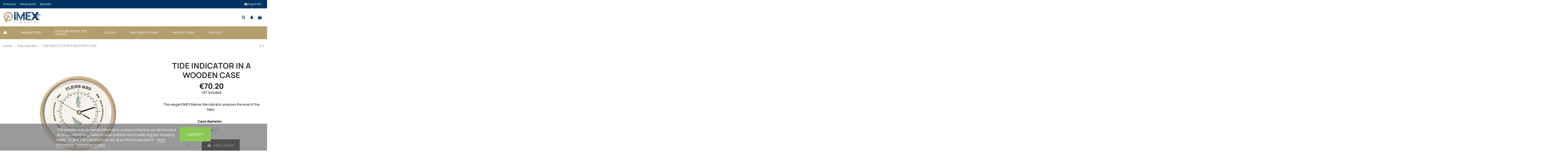

--- FILE ---
content_type: text/html; charset=utf-8
request_url: https://www.imexmarine.es/gb/tide-indicator/251-1488-barometre.html
body_size: 15040
content:
<!doctype html>
<html lang="gb">

<head>
    
        
  <meta charset="utf-8">


  <meta http-equiv="x-ua-compatible" content="ie=edge">



  <script async src="https://www.googletagmanager.com/gtag/js?id=G-G2923TK7R7"></script>
<script>
  
  window.dataLayer = window.dataLayer || [];
  function gtag(){dataLayer.push(arguments);}
  gtag('js', new Date());

  gtag('config', 'G-G2923TK7R7');
  
</script>
  


  


  <title>TIDE INDICATOR IN A WOODEN CASE</title>
  
    
  
  
    
  
  <meta name="description" content="This elegant IMEX Marine tide indicator analyses the level of the tides. 
">
  <meta name="keywords" content="">
    
      <link rel="canonical" href="https://www.imexmarine.es/gb/tide-indicator/251-barometre.html">
    

  
          <link rel="alternate" href="https://www.imexmarine.es/es/indicadores-de-marea/251-barometre.html" hreflang="es">
            <link rel="alternate" href="https://www.imexmarine.es/es/indicadores-de-marea/251-barometre.html" hreflang="x-default">
                <link rel="alternate" href="https://www.imexmarine.es/gb/tide-indicator/251-barometre.html" hreflang="en-gb">
                <link rel="alternate" href="https://www.imexmarine.es/fr/horloges-des-marees/251-barometre.html" hreflang="fr-fr">
            

  
    <script type="application/ld+json">
  {
    "@context": "https://schema.org",
    "@id": "#store-organization",
    "@type": "Organization",
    "name" : "IMEX MARINE",
    "url" : "https://www.imexmarine.es/gb/",
  
      "logo": {
        "@type": "ImageObject",
        "url":"https://www.imexmarine.es/img/logo-1672231540.jpg"
      }
      }
</script>

<script type="application/ld+json">
  {
    "@context": "https://schema.org",
    "@type": "WebPage",
    "isPartOf": {
      "@type": "WebSite",
      "url":  "https://www.imexmarine.es/gb/",
      "name": "IMEX MARINE"
    },
    "name": "TIDE INDICATOR IN A WOODEN CASE",
    "url":  "https://www.imexmarine.es/gb/tide-indicator/251-1488-barometre.html"
  }
</script>


  <script type="application/ld+json">
    {
      "@context": "https://schema.org",
      "@type": "BreadcrumbList",
      "itemListElement": [
                  {
            "@type": "ListItem",
            "position": 1,
            "name": "Home",
            "item": "https://www.imexmarine.es/gb/"
          },              {
            "@type": "ListItem",
            "position": 2,
            "name": "Tide indicator",
            "item": "https://www.imexmarine.es/gb/11-tide-indicator"
          },              {
            "@type": "ListItem",
            "position": 3,
            "name": "TIDE INDICATOR IN A WOODEN CASE",
            "item": "https://www.imexmarine.es/gb/tide-indicator/251-1488-barometre.html#/case_diameter-225_cm"
          }          ]
    }
  </script>


  

  
        <script type="application/ld+json">
  {
    "@context": "https://schema.org/",
    "@type": "Product",
    "@id": "#product-snippet-id",
    "name": "TIDE INDICATOR IN A WOODEN CASE",
    "description": "This elegant IMEX Marine tide indicator analyses the level of the tides.   ",
    "category": "Tide indicator",
    "image" :"https://www.imexmarine.es/2064-home_default/barometre.jpg",    "sku": "PM9200-034M/9300-034M",
    "mpn": "PM9200-034M/9300-034M"
        ,
    "brand": {
      "@type": "Brand",
      "name": "Imex Marine"
    }
            ,
    "weight": {
        "@context": "https://schema.org",
        "@type": "QuantitativeValue",
        "value": "0.400000",
        "unitCode": "kg"
    }
        ,
    "offers": {
      "@type": "Offer",
      "priceCurrency": "EUR",
      "name": "TIDE INDICATOR IN A WOODEN CASE",
      "price": "70.2",
      "url": "https://www.imexmarine.es/gb/tide-indicator/251-1488-barometre.html#/38-case_diameter-225_cm",
      "priceValidUntil": "2026-02-05",
              "image": ["https://www.imexmarine.es/2064-thickbox_default/barometre.jpg","https://www.imexmarine.es/2065-thickbox_default/barometre.jpg"],
            "sku": "PM9200-034M/9300-034M",
      "mpn": "PM9200-034M/9300-034M",
                    "availability": "https://schema.org/InStock",
      "seller": {
        "@type": "Organization",
        "name": "IMEX MARINE"
      }
    }
      }
</script>


  
    
  



    <meta property="og:type" content="product">
    <meta property="og:url" content="https://www.imexmarine.es/gb/tide-indicator/251-1488-barometre.html">
    <meta property="og:title" content="TIDE INDICATOR IN A WOODEN CASE">
    <meta property="og:site_name" content="IMEX MARINE">
    <meta property="og:description" content="This elegant IMEX Marine tide indicator analyses the level of the tides. 
">
            <meta property="og:image" content="https://www.imexmarine.es/2064-thickbox_default/barometre.jpg">
        <meta property="og:image:width" content="1100">
        <meta property="og:image:height" content="1422">
    




      <meta name="viewport" content="initial-scale=1,user-scalable=no,maximum-scale=1,width=device-width">
  




  <link rel="icon" type="image/vnd.microsoft.icon" href="https://www.imexmarine.es/img/favicon.ico?1672650497">
  <link rel="shortcut icon" type="image/x-icon" href="https://www.imexmarine.es/img/favicon.ico?1672650497">
    




    <link rel="stylesheet" href="https://www.imexmarine.es/themes/warehousechild/assets/cache/theme-65aeac109.css" type="text/css" media="all">




<link rel="preload" as="font"
      href="/themes/warehousechild/assets/css/font-awesome/fonts/fontawesome-webfont.woff?v=4.7.0"
      type="font/woff" crossorigin="anonymous">
<link rel="preload" as="font"
      href="/themes/warehousechild/assets/css/font-awesome/fonts/fontawesome-webfont.woff2?v=4.7.0"
      type="font/woff2" crossorigin="anonymous">


<link  rel="preload stylesheet"  as="style" href="/themes/warehousechild/assets/css/font-awesome/css/font-awesome-preload.css"
       type="text/css" crossorigin="anonymous">





  

  <script>
        var elementorFrontendConfig = {"isEditMode":"","stretchedSectionContainer":"","instagramToken":"","is_rtl":false,"ajax_csfr_token_url":"https:\/\/www.imexmarine.es\/gb\/module\/iqitelementor\/Actions?process=handleCsfrToken&ajax=1"};
        var iqitTheme = {"rm_sticky":"0","rm_breakpoint":0,"op_preloader":"0","cart_style":"side","cart_confirmation":"open","h_layout":"3","f_fixed":"","f_layout":"1","h_absolute":"0","h_sticky":"0","hw_width":"inherit","hm_submenu_width":"fullwidth-background","h_search_type":"full","pl_lazyload":true,"pl_infinity":false,"pl_rollover":true,"pl_crsl_autoplay":false,"pl_slider_ld":4,"pl_slider_d":4,"pl_slider_t":3,"pl_slider_p":2,"pp_thumbs":"leftd","pp_zoom":"modalzoom","pp_image_layout":"column","pp_tabs":"tabha","pl_grid_qty":false};
        var iqitcountdown_days = "d.";
        var iqitextendedproduct = {"speed":"70"};
        var iqitfdc_from = 0;
        var iqitmegamenu = {"sticky":"false","containerSelector":"#wrapper > .container"};
        var iqitreviews = [];
        var lgcookieslaw_cookie_name = "__lglaw";
        var lgcookieslaw_reload = "0";
        var lgcookieslaw_session_time = "31536000";
        var prestashop = {"cart":{"products":[],"totals":{"total":{"type":"total","label":"Total","amount":0,"value":"\u20ac0.00"},"total_including_tax":{"type":"total","label":"Total (tax incl.)","amount":0,"value":"\u20ac0.00"},"total_excluding_tax":{"type":"total","label":"Total (VAT excl.)","amount":0,"value":"\u20ac0.00"}},"subtotals":{"products":{"type":"products","label":"Subtotal","amount":0,"value":"\u20ac0.00"},"discounts":null,"shipping":{"type":"shipping","label":"Shipping","amount":0,"value":""},"tax":null},"products_count":0,"summary_string":"0 items","vouchers":{"allowed":0,"added":[]},"discounts":[],"minimalPurchase":0,"minimalPurchaseRequired":""},"currency":{"id":1,"name":"Euro","iso_code":"EUR","iso_code_num":"978","sign":"\u20ac"},"customer":{"lastname":null,"firstname":null,"email":null,"birthday":null,"newsletter":null,"newsletter_date_add":null,"optin":null,"website":null,"company":null,"siret":null,"ape":null,"is_logged":false,"gender":{"type":null,"name":null},"addresses":[]},"language":{"name":"English GB (English)","iso_code":"gb","locale":"en-GB","language_code":"en-gb","is_rtl":"0","date_format_lite":"Y-m-d","date_format_full":"Y-m-d H:i:s","id":2},"page":{"title":"","canonical":"https:\/\/www.imexmarine.es\/gb\/tide-indicator\/251-barometre.html","meta":{"title":"TIDE INDICATOR IN A WOODEN CASE","description":"This elegant IMEX Marine tide indicator analyses the level of the tides.\u00a0\r\n","keywords":"","robots":"index"},"page_name":"product","body_classes":{"lang-gb":true,"lang-rtl":false,"country-ES":true,"currency-EUR":true,"layout-full-width":true,"page-product":true,"tax-display-enabled":true,"product-id-251":true,"product-TIDE INDICATOR IN A WOODEN CASE":true,"product-id-category-11":true,"product-id-manufacturer-3":true,"product-id-supplier-3":true,"product-available-for-order":true},"admin_notifications":[]},"shop":{"name":"IMEX MARINE","logo":"https:\/\/www.imexmarine.es\/img\/logo-1672231540.jpg","stores_icon":"https:\/\/www.imexmarine.es\/img\/logo_stores.png","favicon":"https:\/\/www.imexmarine.es\/img\/favicon.ico"},"urls":{"base_url":"https:\/\/www.imexmarine.es\/","current_url":"https:\/\/www.imexmarine.es\/gb\/tide-indicator\/251-1488-barometre.html","shop_domain_url":"https:\/\/www.imexmarine.es","img_ps_url":"https:\/\/www.imexmarine.es\/img\/","img_cat_url":"https:\/\/www.imexmarine.es\/img\/c\/","img_lang_url":"https:\/\/www.imexmarine.es\/img\/l\/","img_prod_url":"https:\/\/www.imexmarine.es\/img\/p\/","img_manu_url":"https:\/\/www.imexmarine.es\/img\/m\/","img_sup_url":"https:\/\/www.imexmarine.es\/img\/su\/","img_ship_url":"https:\/\/www.imexmarine.es\/img\/s\/","img_store_url":"https:\/\/www.imexmarine.es\/img\/st\/","img_col_url":"https:\/\/www.imexmarine.es\/img\/co\/","img_url":"https:\/\/www.imexmarine.es\/themes\/warehousechild\/assets\/img\/","css_url":"https:\/\/www.imexmarine.es\/themes\/warehousechild\/assets\/css\/","js_url":"https:\/\/www.imexmarine.es\/themes\/warehousechild\/assets\/js\/","pic_url":"https:\/\/www.imexmarine.es\/upload\/","pages":{"address":"https:\/\/www.imexmarine.es\/gb\/address","addresses":"https:\/\/www.imexmarine.es\/gb\/addresses","authentication":"https:\/\/www.imexmarine.es\/gb\/login","cart":"https:\/\/www.imexmarine.es\/gb\/cart","category":"https:\/\/www.imexmarine.es\/gb\/index.php?controller=category","cms":"https:\/\/www.imexmarine.es\/gb\/index.php?controller=cms","contact":"https:\/\/www.imexmarine.es\/gb\/contact-us","discount":"https:\/\/www.imexmarine.es\/gb\/discount","guest_tracking":"https:\/\/www.imexmarine.es\/gb\/guest-tracking","history":"https:\/\/www.imexmarine.es\/gb\/order-history","identity":"https:\/\/www.imexmarine.es\/gb\/identity","index":"https:\/\/www.imexmarine.es\/gb\/","my_account":"https:\/\/www.imexmarine.es\/gb\/my-account","order_confirmation":"https:\/\/www.imexmarine.es\/gb\/order-confirmation","order_detail":"https:\/\/www.imexmarine.es\/gb\/index.php?controller=order-detail","order_follow":"https:\/\/www.imexmarine.es\/gb\/order-follow","order":"https:\/\/www.imexmarine.es\/gb\/order","order_return":"https:\/\/www.imexmarine.es\/gb\/index.php?controller=order-return","order_slip":"https:\/\/www.imexmarine.es\/gb\/credit-slip","pagenotfound":"https:\/\/www.imexmarine.es\/gb\/page-not-found","password":"https:\/\/www.imexmarine.es\/gb\/password-recovery","pdf_invoice":"https:\/\/www.imexmarine.es\/gb\/index.php?controller=pdf-invoice","pdf_order_return":"https:\/\/www.imexmarine.es\/gb\/index.php?controller=pdf-order-return","pdf_order_slip":"https:\/\/www.imexmarine.es\/gb\/index.php?controller=pdf-order-slip","prices_drop":"https:\/\/www.imexmarine.es\/gb\/prices-drop","product":"https:\/\/www.imexmarine.es\/gb\/index.php?controller=product","search":"https:\/\/www.imexmarine.es\/gb\/search","sitemap":"https:\/\/www.imexmarine.es\/gb\/sitemap","stores":"https:\/\/www.imexmarine.es\/gb\/stores","supplier":"https:\/\/www.imexmarine.es\/gb\/supplier","register":"https:\/\/www.imexmarine.es\/gb\/login?create_account=1","order_login":"https:\/\/www.imexmarine.es\/gb\/order?login=1"},"alternative_langs":{"es":"https:\/\/www.imexmarine.es\/es\/indicadores-de-marea\/251-barometre.html","en-gb":"https:\/\/www.imexmarine.es\/gb\/tide-indicator\/251-barometre.html","fr-fr":"https:\/\/www.imexmarine.es\/fr\/horloges-des-marees\/251-barometre.html"},"theme_assets":"\/themes\/warehousechild\/assets\/","actions":{"logout":"https:\/\/www.imexmarine.es\/gb\/?mylogout="},"no_picture_image":{"bySize":{"small_default":{"url":"https:\/\/www.imexmarine.es\/img\/p\/gb-default-small_default.jpg","width":98,"height":127},"cart_default":{"url":"https:\/\/www.imexmarine.es\/img\/p\/gb-default-cart_default.jpg","width":125,"height":162},"home_default":{"url":"https:\/\/www.imexmarine.es\/img\/p\/gb-default-home_default.jpg","width":236,"height":305},"large_default":{"url":"https:\/\/www.imexmarine.es\/img\/p\/gb-default-large_default.jpg","width":381,"height":492},"medium_default":{"url":"https:\/\/www.imexmarine.es\/img\/p\/gb-default-medium_default.jpg","width":452,"height":584},"thickbox_default":{"url":"https:\/\/www.imexmarine.es\/img\/p\/gb-default-thickbox_default.jpg","width":1100,"height":1422}},"small":{"url":"https:\/\/www.imexmarine.es\/img\/p\/gb-default-small_default.jpg","width":98,"height":127},"medium":{"url":"https:\/\/www.imexmarine.es\/img\/p\/gb-default-large_default.jpg","width":381,"height":492},"large":{"url":"https:\/\/www.imexmarine.es\/img\/p\/gb-default-thickbox_default.jpg","width":1100,"height":1422},"legend":""}},"configuration":{"display_taxes_label":true,"display_prices_tax_incl":true,"is_catalog":false,"show_prices":true,"opt_in":{"partner":false},"quantity_discount":{"type":"discount","label":"Unit discount"},"voucher_enabled":0,"return_enabled":0},"field_required":[],"breadcrumb":{"links":[{"title":"Home","url":"https:\/\/www.imexmarine.es\/gb\/"},{"title":"Tide indicator","url":"https:\/\/www.imexmarine.es\/gb\/11-tide-indicator"},{"title":"TIDE INDICATOR IN A WOODEN CASE","url":"https:\/\/www.imexmarine.es\/gb\/tide-indicator\/251-1488-barometre.html#\/case_diameter-225_cm"}],"count":3},"link":{"protocol_link":"https:\/\/","protocol_content":"https:\/\/"},"time":1768983910,"static_token":"313fd319364e9d67dad75e82ae63b6ed","token":"a33f2b1770824e7428029b9a0708a3ed","debug":false};
        var prestashopFacebookAjaxController = "https:\/\/www.imexmarine.es\/gb\/module\/ps_facebook\/Ajax";
        var psemailsubscription_subscription = "https:\/\/www.imexmarine.es\/gb\/module\/ps_emailsubscription\/subscription";
      </script>



  



    
            <meta property="product:pretax_price:amount" content="58.016529">
        <meta property="product:pretax_price:currency" content="EUR">
        <meta property="product:price:amount" content="70.2">
        <meta property="product:price:currency" content="EUR">
                <meta property="product:weight:value" content="0.400000">
        <meta property="product:weight:units" content="kg">
    
    

    </head>

<body id="product" class="lang-gb country-es currency-eur layout-full-width page-product tax-display-enabled product-id-251 product-tide-indicator-in-a-wooden-case product-id-category-11 product-id-manufacturer-3 product-id-supplier-3 product-available-for-order body-desktop-header-style-w-3">


    




    


<main id="main-page-content"  >
    
            

    <header id="header" class="desktop-header-style-w-3">
        
            
  <div class="header-banner">
    
  </div>




            <nav class="header-nav">
        <div class="container">
    
        <div class="row justify-content-between">
            <div class="col col-auto col-md left-nav">
                                            <div class="block-iqitlinksmanager block-iqitlinksmanager-2 block-links-inline d-inline-block">
            <ul>
                                                            <li>
                            <a
                                    href="https://www.imexmarine.es/gb/prices-drop"
                                    title="Our special products"                                                                >
                                Prices drop
                            </a>
                        </li>
                                                                                <li>
                            <a
                                    href="https://www.imexmarine.es/gb/new-products"
                                    title="New products"                                                                >
                                New products
                            </a>
                        </li>
                                                                                <li>
                            <a
                                    href="https://www.imexmarine.es/gb/best-sales"
                                    title="Best sales"                                                                >
                                Best sales
                            </a>
                        </li>
                                                </ul>
        </div>
    
            </div>
            <div class="col col-auto center-nav text-center">
                
             </div>
            <div class="col col-auto col-md right-nav text-right">
                

<div id="language_selector" class="d-inline-block">
    <div class="language-selector-wrapper d-inline-block">
        <div class="language-selector dropdown js-dropdown">
            <a class="expand-more" data-toggle="dropdown" data-iso-code="gb"><img width="16" height="11" src="https://www.imexmarine.es/img/l/2.jpg" alt="English GB" class="img-fluid lang-flag" /> English GB <i class="fa fa-angle-down fa-fw" aria-hidden="true"></i></a>
            <div class="dropdown-menu">
                <ul>
                                            <li >
                            <a href="https://www.imexmarine.es/es/indicadores-de-marea/251-barometre.html" rel="alternate" hreflang="es"
                               class="dropdown-item"><img width="16" height="11" src="https://www.imexmarine.es/img/l/1.jpg" alt="Español" class="img-fluid lang-flag"  data-iso-code="es"/> Español</a>
                        </li>
                                            <li  class="current" >
                            <a href="https://www.imexmarine.es/gb/tide-indicator/251-barometre.html" rel="alternate" hreflang="gb"
                               class="dropdown-item"><img width="16" height="11" src="https://www.imexmarine.es/img/l/2.jpg" alt="English GB" class="img-fluid lang-flag"  data-iso-code="gb"/> English GB</a>
                        </li>
                                            <li >
                            <a href="https://www.imexmarine.es/fr/horloges-des-marees/251-barometre.html" rel="alternate" hreflang="fr"
                               class="dropdown-item"><img width="16" height="11" src="https://www.imexmarine.es/img/l/3.jpg" alt="Français" class="img-fluid lang-flag"  data-iso-code="fr"/> Français</a>
                        </li>
                                    </ul>
            </div>
        </div>
    </div>
</div>

             </div>
        </div>

                        </div>
            </nav>
        



<div id="desktop-header" class="desktop-header-style-3">
    
            
<div class="header-top">
    <div id="desktop-header-container" class="container">
        <div class="row align-items-center">
                            <div class="col col-auto col-header-left">
                    <div id="desktop_logo">
                        
  <a href="https://www.imexmarine.es/gb/">
    <img class="logo img-fluid"
         src="https://www.imexmarine.es/img/logo-1672231540.jpg"
                  alt="IMEX MARINE"
         width="180"
         height="56"
    >
  </a>

                    </div>
                    
                </div>
                <div class="col col-header-center">
                                        
                </div>
                        <div class="col col-auto col-header-right">
                <div class="row no-gutters justify-content-end">
                                            <div id="header-search-btn" class="col col-auto header-btn-w header-search-btn-w">
    <a data-toggle="dropdown" id="header-search-btn-drop"  class="header-btn header-search-btn" data-display="static">
        <i class="fa fa-search fa-fw icon" aria-hidden="true"></i>
        <span class="title">Search</span>
    </a>
        <div class="dropdown-menu-custom  dropdown-menu">
        <div class="dropdown-content modal-backdrop fullscreen-search">
            
<!-- Block search module TOP -->
<div id="search_widget" class="search-widget" data-search-controller-url="https://www.imexmarine.es/gb/module/iqitsearch/searchiqit">
    <form method="get" action="https://www.imexmarine.es/gb/module/iqitsearch/searchiqit">
        <div class="input-group">
            <input type="text" name="s" aria-label="searchbox" value="" data-all-text="Show all results"
                   data-blog-text="Blog post"
                   data-product-text="Product"
                   data-brands-text="Brand"
                   autocomplete="off" autocorrect="off" autocapitalize="off" spellcheck="false"
                   placeholder="Search our catalog" class="form-control form-search-control" />
            <button type="submit" class="search-btn">
                <i class="fa fa-search"></i>
            </button>
        </div>
    </form>
</div>
<!-- /Block search module TOP -->

            <div id="fullscreen-search-backdrop"></div>
        </div>
    </div>
    </div>
                    
                    
                                            <div id="header-user-btn" class="col col-auto header-btn-w header-user-btn-w">
            <a href="https://www.imexmarine.es/gb/my-account"
           title="Log in to your customer account"
           rel="nofollow" class="header-btn header-user-btn">
            <i class="fa fa-user fa-fw icon" aria-hidden="true"></i>
            <span class="title">Sign in</span>
        </a>
    </div>









                                        

                    

                                            
                                                    <div id="ps-shoppingcart-wrapper" class="col col-auto">
    <div id="ps-shoppingcart"
         class="header-btn-w header-cart-btn-w ps-shoppingcart side-cart">
         <div id="blockcart" class="blockcart cart-preview"
         data-refresh-url="//www.imexmarine.es/gb/module/ps_shoppingcart/ajax">
        <a id="cart-toogle" class="cart-toogle header-btn header-cart-btn" data-toggle="dropdown" data-display="static">
            <i class="fa fa-shopping-bag fa-fw icon" aria-hidden="true"><span class="cart-products-count-btn  d-none">0</span></i>
            <span class="info-wrapper">
            <span class="title">Basket</span>
            <span class="cart-toggle-details">
            <span class="text-faded cart-separator"> / </span>
                            Empty
                        </span>
            </span>
        </a>
        <div id="_desktop_blockcart-content" class="dropdown-menu-custom dropdown-menu">
    <div id="blockcart-content" class="blockcart-content" >
        <div class="cart-title">
            <span class="modal-title">Your cart</span>
            <button type="button" id="js-cart-close" class="close">
                <span>×</span>
            </button>
            <hr>
        </div>
                    <span class="no-items">There are no more items in your cart</span>
            </div>
</div> </div>




    </div>
</div>
                                                
                                    </div>
                
            </div>
            <div class="col-12">
                <div class="row">
                    
                </div>
            </div>
        </div>
    </div>
</div>
<div class="container iqit-megamenu-container">	<div id="iqitmegamenu-wrapper" class="iqitmegamenu-wrapper iqitmegamenu-all">
		<div class="container container-iqitmegamenu">
		<div id="iqitmegamenu-horizontal" class="iqitmegamenu  clearfix" role="navigation">

								
				<nav id="cbp-hrmenu" class="cbp-hrmenu cbp-horizontal cbp-hrsub-narrow">
					<ul>
												<li id="cbp-hrmenu-tab-1" class="cbp-hrmenu-tab cbp-hrmenu-tab-1 cbp-onlyicon ">
	<a href="https://www.imexmarine.es/gb/" class="nav-link" >

								<span class="cbp-tab-title"> <i class="icon fa fa-home cbp-mainlink-icon"></i>
								<span class="sr-only">Home</span></span>
														</a>
													</li>
												<li id="cbp-hrmenu-tab-3" class="cbp-hrmenu-tab cbp-hrmenu-tab-3 ">
	<a href="https://www.imexmarine.es/gb/10-barometers" class="nav-link" >

								<span class="cbp-tab-title">
								Barometers</span>
														</a>
													</li>
												<li id="cbp-hrmenu-tab-12" class="cbp-hrmenu-tab cbp-hrmenu-tab-12 ">
	<a href="https://www.imexmarine.es/gb/11-tide-indicator" class="nav-link" >

								<span class="cbp-tab-title">
								HIGH/LOW WATER TIDE CLOCKS</span>
														</a>
													</li>
												<li id="cbp-hrmenu-tab-2" class="cbp-hrmenu-tab cbp-hrmenu-tab-2  cbp-has-submeu">
	<a href="https://www.imexmarine.es/gb/12-clocks" class="nav-link" >

								<span class="cbp-tab-title">
								CLOCKS <i class="fa fa-angle-down cbp-submenu-aindicator"></i></span>
														</a>
														<div class="cbp-hrsub col-3">
								<div class="cbp-hrsub-inner">
									<div class="container iqitmegamenu-submenu-container">
									
																																	




<div class="row menu_row menu-element  first_rows menu-element-id-1">
                

                                                




    <div class="col-12 cbp-menu-column cbp-menu-element menu-element-id-2 ">
        <div class="cbp-menu-column-inner">
                        
                
                
                    
                                                    <ul class="cbp-links cbp-category-tree">
                                                                                                            <li >
                                            <div class="cbp-category-link-w">
                                                <a href="https://www.imexmarine.es/gb/13-relojes-horarios">Relojes horarios</a>

                                                                                            </div>
                                        </li>
                                                                                                                                                <li >
                                            <div class="cbp-category-link-w">
                                                <a href="https://www.imexmarine.es/gb/14-relojes-lunares">Relojes lunares</a>

                                                                                            </div>
                                        </li>
                                                                                                </ul>
                                            
                
            

            
            </div>    </div>
                            
                </div>
																					
																			</div>
								</div>
							</div>
													</li>
												<li id="cbp-hrmenu-tab-8" class="cbp-hrmenu-tab cbp-hrmenu-tab-8 ">
	<a href="https://www.imexmarine.es/gb/15-weather-stations" class="nav-link" >

								<span class="cbp-tab-title">
								WEATHER STATIONS</span>
														</a>
													</li>
												<li id="cbp-hrmenu-tab-15" class="cbp-hrmenu-tab cbp-hrmenu-tab-15  cbp-has-submeu">
	<a role="button" class="cbp-empty-mlink nav-link">

								<span class="cbp-tab-title">
								INSTRUCTIONS <i class="fa fa-angle-down cbp-submenu-aindicator"></i></span>
														</a>
														<div class="cbp-hrsub col-3">
								<div class="cbp-hrsub-inner">
									<div class="container iqitmegamenu-submenu-container">
									
																																	




<div class="row menu_row menu-element  first_rows menu-element-id-1">
                

                                                




    <div class="col-12 cbp-menu-column cbp-menu-element menu-element-id-2 ">
        <div class="cbp-menu-column-inner">
                        
                
                
                                            <ul class="cbp-links cbp-valinks cbp-valinks-vertical">
                                                                                                <li><a href="https://www.imexmarine.es/gb/content/9-how-the-tide-indicator-works"
                                           >How the tide indicator works</a>
                                    </li>
                                                                                                                                <li><a href="https://www.imexmarine.es/gb/content/10-how-does-the-barometer-work"
                                           >How does the barometer work</a>
                                    </li>
                                                                                    </ul>
                    
                
            

            
            </div>    </div>
                            
                </div>
																					
																			</div>
								</div>
							</div>
													</li>
												<li id="cbp-hrmenu-tab-6" class="cbp-hrmenu-tab cbp-hrmenu-tab-6 ">
	<a href="https://www.imexmarine.es/gb/content/8-contact" class="nav-link" >

								<span class="cbp-tab-title">
								CONTACT</span>
														</a>
													</li>
											</ul>
				</nav>
		</div>
		</div>
		<div id="sticky-cart-wrapper"></div>
	</div>

<div id="_desktop_iqitmegamenu-mobile">
	<div id="iqitmegamenu-mobile">
		
		<ul>
		



	
	<li><span class="mm-expand"><i class="fa fa-angle-down expand-icon" aria-hidden="true"></i><i class="fa fa-angle-up close-icon" aria-hidden="true"></i></span><a  href="https://www.imexmarine.es/gb/2-inicio" >Home</a>
	<ul><li><a  href="https://www.imexmarine.es/gb/10-barometers" >Barometers</a></li><li><a  href="https://www.imexmarine.es/gb/11-tide-indicator" >Tide indicator</a></li><li><span class="mm-expand"><i class="fa fa-angle-down expand-icon" aria-hidden="true"></i><i class="fa fa-angle-up close-icon" aria-hidden="true"></i></span><a  href="https://www.imexmarine.es/gb/12-clocks" >Clocks</a>
	<ul><li><a  href="https://www.imexmarine.es/gb/13-relojes-horarios" >Relojes horarios</a></li><li><a  href="https://www.imexmarine.es/gb/14-relojes-lunares" >Relojes lunares</a></li></ul></li><li><a  href="https://www.imexmarine.es/gb/15-weather-stations" >Weather stations</a></li><li><a  href="https://www.imexmarine.es/gb/16-todos-los-productos" >Todos los productos</a></li></ul></li><li><a  href="https://www.imexmarine.es/gb/10-barometers" >Barometers</a></li><li><a  href="https://www.imexmarine.es/gb/11-tide-indicator" >Tide indicator</a></li><li><span class="mm-expand"><i class="fa fa-angle-down expand-icon" aria-hidden="true"></i><i class="fa fa-angle-up close-icon" aria-hidden="true"></i></span><a  href="https://www.imexmarine.es/gb/12-clocks" >Clocks</a>
	<ul><li><a  href="https://www.imexmarine.es/gb/13-relojes-horarios" >Relojes horarios</a></li><li><a  href="https://www.imexmarine.es/gb/14-relojes-lunares" >Relojes lunares</a></li></ul></li><li><a  href="https://www.imexmarine.es/gb/15-weather-stations" >Weather stations</a></li><li><a  href="https://www.imexmarine.es/gb/content/9-how-the-tide-indicator-works" >How the tide indicator works</a></li><li><a  href="https://www.imexmarine.es/gb/content/10-how-does-the-barometer-work" >How does the barometer work</a></li><li><a  href="https://www.imexmarine.es/gb/content/8-contact" >Contact</a></li>
		</ul>
		
	</div>
</div>
</div>


    </div>



    <div id="mobile-header" class="mobile-header-style-3">
                    <div class="container">
    <div class="mobile-main-bar">
        <div class="col-mobile-logo text-center">
            
  <a href="https://www.imexmarine.es/gb/">
    <img class="logo img-fluid"
         src="https://www.imexmarine.es/img/logo-1672231540.jpg"
                  alt="IMEX MARINE"
         width="180"
         height="56"
    >
  </a>

        </div>
    </div>
</div>
<div id="mobile-header-sticky">
    <div class="mobile-buttons-bar">
        <div class="container">
            <div class="row no-gutters align-items-center row-mobile-buttons">
                <div class="col  col-mobile-btn col-mobile-btn-menu text-center col-mobile-menu-push">
                    <a class="m-nav-btn"  data-toggle="dropdown" data-display="static"><i class="fa fa-bars" aria-hidden="true"></i>
                        <span>Menu</span></a>
                    <div id="mobile_menu_click_overlay"></div>
                    <div id="_mobile_iqitmegamenu-mobile" class="text-left dropdown-menu-custom dropdown-menu"></div>
                </div>
                <div id="mobile-btn-search" class="col col-mobile-btn col-mobile-btn-search text-center">
                    <a class="m-nav-btn" data-toggle="dropdown" data-display="static"><i class="fa fa-search" aria-hidden="true"></i>
                        <span>Search</span></a>
                    <div id="search-widget-mobile" class="dropdown-content dropdown-menu dropdown-mobile search-widget">
                        
                                                    
<!-- Block search module TOP -->
<form method="get" action="https://www.imexmarine.es/gb/module/iqitsearch/searchiqit">
    <div class="input-group">
        <input type="text" name="s" value="" aria-label="searchbox"
               placeholder="Search"
               data-all-text="Show all results"
               data-blog-text="Blog post"
               data-product-text="Product"
               data-brands-text="Brand"
               autocomplete="off" autocorrect="off" autocapitalize="off" spellcheck="false"
               class="form-control form-search-control">
        <button type="submit" class="search-btn">
            <i class="fa fa-search"></i>
        </button>
    </div>
</form>
<!-- /Block search module TOP -->

                                                
                    </div>


                </div>
                <div class="col col-mobile-btn col-mobile-btn-account text-center">
                    <a href="https://www.imexmarine.es/gb/my-account" class="m-nav-btn"><i class="fa fa-user" aria-hidden="true"></i>
                        <span>     
                                                            Sign in
                                                        </span></a>
                </div>

                

                                <div class="col col-mobile-btn col-mobile-btn-cart ps-shoppingcart text-center side-cart">
                   <div id="mobile-cart-wrapper">
                    <a id="mobile-cart-toogle" class="m-nav-btn" data-display="static" data-toggle="dropdown"><i class="fa fa-shopping-bag mobile-bag-icon" aria-hidden="true"><span id="mobile-cart-products-count" class="cart-products-count cart-products-count-btn">
                                
                                                                    0
                                                                
                            </span></i>
                        <span>Basket</span></a>
                    <div id="_mobile_blockcart-content" class="dropdown-menu-custom dropdown-menu"></div>
                   </div>
                </div>
                            </div>
        </div>
    </div>
</div>            </div>



        
    </header>
    

    <section id="wrapper">
        
        
<div class="container">
<nav data-depth="3" class="breadcrumb">
                <div class="row align-items-center">
                <div class="col">
                    <ol>
                        
                            


                                 
                                                                            <li>
                                            <a href="https://www.imexmarine.es/gb/"><span>Home</span></a>
                                        </li>
                                                                    

                            


                                 
                                                                            <li>
                                            <a href="https://www.imexmarine.es/gb/11-tide-indicator"><span>Tide indicator</span></a>
                                        </li>
                                                                    

                            


                                 
                                                                            <li>
                                            <span>TIDE INDICATOR IN A WOODEN CASE</span>
                                        </li>
                                                                    

                                                    
                    </ol>
                </div>
                <div class="col col-auto"> <div id="iqitproductsnav">
            <a href="https://www.imexmarine.es/gb/tide-indicator/145-1008-barometre.html#/frame_colour-white" title="Previous product">
           <i class="fa fa-angle-left" aria-hidden="true"></i>        </a>
                <a href="https://www.imexmarine.es/gb/tide-indicator/253-barometre.html" title="Next product">
             <i class="fa fa-angle-right" aria-hidden="true"></i>        </a>
    </div>


</div>
            </div>
            </nav>

</div>
        <div id="inner-wrapper" class="container">
            
            
                
   <aside id="notifications">
        
        
        
      
  </aside>
              

            

                
    <div id="content-wrapper" class="js-content-wrapper">
        
        
    <section id="main">
        <div id="product-preloader"><i class="fa fa-circle-o-notch fa-spin"></i></div>
        <div id="main-product-wrapper" class="product-container js-product-container">
        <meta content="https://www.imexmarine.es/gb/tide-indicator/251-1488-barometre.html#/38-case_diameter-225_cm">


        <div class="row product-info-row">
            <div class="col-md-7 col-product-image">
                
                        

                            
                                    <div class="images-container js-images-container">
            
    <div class="product-cover">

        

    <ul class="product-flags js-product-flags">
            </ul>


        <div id="product-images-large" class="product-images-large swiper-container column-images">
            <div id="swiper-wrapper-column-images" class="swiper-wrapper">
                                                            <div class="product-lmage-large swiper-slide   js-thumb-selected">
                            <div class="easyzoom easyzoom-product">
                                <a href="https://www.imexmarine.es/2064-thickbox_default/barometre.jpg" class="js-easyzoom-trigger" rel="nofollow"></a>
                            </div>
                            <a class="expander" data-toggle="modal"  data-image-large-src="https://www.imexmarine.es/2064-thickbox_default/barometre.jpg" data-target="#product-modal"><span><i class="fa fa-expand" aria-hidden="true"></i></span></a>                            <img
                                    data-src="https://www.imexmarine.es/2064-large_default/barometre.jpg"
                                    data-image-large-src="https://www.imexmarine.es/2064-thickbox_default/barometre.jpg"
                                    alt="TIDE INDICATOR IN A WOODEN CASE"
                                    title="TIDE INDICATOR IN A WOODEN CASE"
                                    content="https://www.imexmarine.es/2064-large_default/barometre.jpg"
                                    width="381"
                                    height="492"
                                    src="data:image/svg+xml,%3Csvg xmlns='http://www.w3.org/2000/svg' viewBox='0 0 381 492'%3E%3C/svg%3E"
                                    class="img-fluid swiper-lazy js-lazy-product-image"
                            >
                        </div>
                                            <div class="product-lmage-large swiper-slide  ">
                            <div class="easyzoom easyzoom-product">
                                <a href="https://www.imexmarine.es/2065-thickbox_default/barometre.jpg" class="js-easyzoom-trigger" rel="nofollow"></a>
                            </div>
                            <a class="expander" data-toggle="modal"  data-image-large-src="https://www.imexmarine.es/2065-thickbox_default/barometre.jpg" data-target="#product-modal"><span><i class="fa fa-expand" aria-hidden="true"></i></span></a>                            <img
                                    data-src="https://www.imexmarine.es/2065-large_default/barometre.jpg"
                                    data-image-large-src="https://www.imexmarine.es/2065-thickbox_default/barometre.jpg"
                                    alt="TIDE INDICATOR IN A WOODEN CASE"
                                    title="TIDE INDICATOR IN A WOODEN CASE"
                                    content="https://www.imexmarine.es/2065-large_default/barometre.jpg"
                                    width="381"
                                    height="492"
                                    src="data:image/svg+xml,%3Csvg xmlns='http://www.w3.org/2000/svg' viewBox='0 0 381 492'%3E%3C/svg%3E"
                                    class="img-fluid swiper-lazy js-lazy-product-image"
                            >
                        </div>
                                                </div>
            <div class="swiper-button-prev swiper-button-inner-prev swiper-button-arrow no-quick-view-d-md-none"></div>
            <div class="swiper-button-next swiper-button-inner-next swiper-button-arrow no-quick-view-d-md-none"></div>
            <div class="swiper-pagination swiper-pagination-product no-quick-view-d-md-none"></div>
        </div>
    </div>

    </div>




                            

                            
                                <div class="after-cover-tumbnails text-center">






</div>
                            

                            
                                <div class="after-cover-tumbnails2 mt-4"></div>
                            
                        
                
            </div>

            <div class="col-md-5 col-product-info">
                <div id="col-product-info">
                
                    <div class="product_header_container clearfix">

                        
                                                    

                        
                        <h1 class="h1 page-title"><span>TIDE INDICATOR IN A WOODEN CASE</span></h1>
                    
                        
                                                                                

                        
                            








                        

                                                    
                                


    <div class="product-prices js-product-prices">

        
                    


        
                    
                            
        

        
            <div class="">

                <div>
                    <span class="current-price"><span class="product-price current-price-value" content="70.2">
                                                                                      €70.20
                                                    </span></span>
                                    </div>

                
                                    
            </div>
        

        
                    

        
                    

        
                    

        

            <div class="tax-shipping-delivery-label">
                                    VAT included
                                
                
                                                                                                            </div>

        
            </div>






                            
                                            </div>
                

                <div class="product-information">
                    
                        <div id="product-description-short-251"
                              class="rte-content product-description"><p>This elegant IMEX Marine tide indicator analyses the level of the tides. </p>
<p></p></div>
                    

                    
                    <div class="product-actions js-product-actions">
                        
                            <form action="https://www.imexmarine.es/gb/cart" method="post" id="add-to-cart-or-refresh">
                                <input type="hidden" name="token" value="313fd319364e9d67dad75e82ae63b6ed">
                                <input type="hidden" name="id_product" value="251"
                                       id="product_page_product_id">
                                <input type="hidden" name="id_customization" value="0" id="product_customization_id" class="js-product-customization-id">

                                
                                    
                                    <div class="product-variants js-product-variants">

                    <div class="clearfix product-variants-item product-variants-item-7">
            <span class="form-control-label">Case diameter</span>
                            <div class="custom-select2">
                <select
                        id="group_7"
                        aria-label="Case diameter"
                        data-product-attribute="7"
                        name="group[7]"
                        class="form-control form-control-select">
                                            <option value="38"
                                title="22,5 cm" selected="selected" >22,5 cm

                      </option>
                                            <option value="39"
                                title="32,5 cm" >32,5 cm

                      </option>
                                    </select>
                </div>
                    </div>
            </div>




                                

                                
                                                                    

                                
                                
                                    <div class="product-add-to-cart pt-3 js-product-add-to-cart">

            
            <div class="row extra-small-gutters product-quantity ">
                <div class="col col-12 col-sm-auto col-add-qty">
                    <div class="qty ">
                        <input
                                type="number"
                                name="qty"
                                id="quantity_wanted"
                                inputmode="numeric"
                                pattern="[0-9]*"
                                                                    value="1"
                                    min="1"
                                                                class="input-group "
                        >
                    </div>
                </div>
                <div class="col col-12 col-sm-auto col-add-btn ">
                    <div class="add">
                        <button
                                class="btn btn-primary btn-lg add-to-cart"
                                data-button-action="add-to-cart"
                                type="submit"
                                                        >
                            <i class="fa fa-shopping-bag fa-fw bag-icon" aria-hidden="true"></i>
                            <i class="fa fa-circle-o-notch fa-spin fa-fw spinner-icon" aria-hidden="true"></i>
                            Add to basket
                        </button>

                    </div>
                </div>
                
            </div>
            
        

        
            <p class="product-minimal-quantity js-product-minimal-quantity">
                            </p>
        
    
</div>
                                

                                
                                    <section class="product-discounts js-product-discounts mb-3">
</section>


                                

                                
                            </form>
                            
                                <div class="product-additional-info js-product-additional-info">
  

      <div class="social-sharing">
      <ul>
                  <li class="facebook">
            <a href="https://www.facebook.com/sharer.php?u=https%3A%2F%2Fwww.imexmarine.es%2Fgb%2Ftide-indicator%2F251-barometre.html" title="Share" target="_blank" rel="nofollow noopener noreferrer">
                              <i class="fa fa-facebook" aria-hidden="true"></i>
                          </a>
          </li>
                  <li class="twitter">
            <a href="https://twitter.com/intent/tweet?text=TIDE+INDICATOR+IN+A+WOODEN+CASE https%3A%2F%2Fwww.imexmarine.es%2Fgb%2Ftide-indicator%2F251-barometre.html" title="Tweet" target="_blank" rel="nofollow noopener noreferrer">
                              <i class="fa fa-twitter" aria-hidden="true"></i>
                          </a>
          </li>
                  <li class="pinterest">
            <a href="https://www.pinterest.com/pin/create/button/?media=https%3A%2F%2Fwww.imexmarine.es%2F2064%2Fbarometre.jpg&amp;url=https%3A%2F%2Fwww.imexmarine.es%2Fgb%2Ftide-indicator%2F251-barometre.html" title="Pinterest" target="_blank" rel="nofollow noopener noreferrer">
                              <i class="fa fa-pinterest-p" aria-hidden="true"></i>
                          </a>
          </li>
              </ul>
    </div>
  



</div>
                            
                        

                        
                            <div class="additional_button">
    

</div>
    <script type="text/javascript" src="//s7.addthis.com/js/300/addthis_widget.js#pubid=ra-50d44b832bee7204"></script>

                        

                        
                    </div>
                </div>
                </div>
            </div>

            
        </div>

            

                                    

    <div class="tabs product-tabs">
    <a name="products-tab-anchor" id="products-tab-anchor"> &nbsp;</a>
        <ul id="product-infos-tabs" class="nav nav-tabs">
                                        
                                            
                <li class="nav-item">
                    <a class="nav-link active" data-toggle="tab"
                       href="#description">
                        Description
                    </a>
                </li>
                        <li class="nav-item  empty-product-details" id="product-details-tab-nav">
                <a class="nav-link" data-toggle="tab"
                   href="#product-details-tab">
                    Product Details
                </a>
            </li>
            
                                        
            
                            <li class="nav-item">
                    <a  data-toggle="tab"
                       href="#extra-0"
                                                                                            id="iqit-reviews-tab"
                                                                                                            class="nav-link "
                                                                                                                data-iqitextra="iqit-reviews-tab"
                                                                                    > <span class="iqitreviews-title float-left">Reviews</span> <span class="iqitreviews-nb">(0)</span></a>
                </li>
                    </ul>


        <div id="product-infos-tabs-content"  class="tab-content">
                        <div class="tab-pane in active" id="description">
                
                    <div class="product-description">
                        <div class="rte-content"><p>This elegant IMEX Marine tide indicator analyses the level of the tides. </p>
<p>This instrument, through the lunar cycle, indicates the movements of the tides.</p>
<p>Wooden case. Made in Spain.</p>
<p>Guaranteed 1 year.</p>
<p>Sizes: 22,5x4,5x22,5cm / 32,5x4,5x32,5cm. </p></div>
                                                    
                                            </div>
                
            </div>
                        <div class="tab-pane "
                 id="product-details-tab"
            >

                
                    <div id="product-details" data-product="{&quot;id_shop_default&quot;:&quot;1&quot;,&quot;id_manufacturer&quot;:&quot;3&quot;,&quot;id_supplier&quot;:&quot;3&quot;,&quot;reference&quot;:&quot;PM9200-034M\/9300-034M&quot;,&quot;is_virtual&quot;:&quot;0&quot;,&quot;delivery_in_stock&quot;:&quot;&quot;,&quot;delivery_out_stock&quot;:&quot;&quot;,&quot;id_category_default&quot;:&quot;11&quot;,&quot;on_sale&quot;:&quot;0&quot;,&quot;online_only&quot;:&quot;0&quot;,&quot;ecotax&quot;:0,&quot;minimal_quantity&quot;:&quot;1&quot;,&quot;low_stock_threshold&quot;:null,&quot;low_stock_alert&quot;:&quot;0&quot;,&quot;price&quot;:&quot;\u20ac70.20&quot;,&quot;unity&quot;:&quot;&quot;,&quot;unit_price_ratio&quot;:&quot;0.000000&quot;,&quot;additional_shipping_cost&quot;:&quot;0.000000&quot;,&quot;customizable&quot;:&quot;0&quot;,&quot;text_fields&quot;:&quot;0&quot;,&quot;uploadable_files&quot;:&quot;0&quot;,&quot;redirect_type&quot;:&quot;404&quot;,&quot;id_type_redirected&quot;:&quot;0&quot;,&quot;available_for_order&quot;:&quot;1&quot;,&quot;available_date&quot;:null,&quot;show_condition&quot;:&quot;0&quot;,&quot;condition&quot;:&quot;new&quot;,&quot;show_price&quot;:&quot;1&quot;,&quot;indexed&quot;:&quot;1&quot;,&quot;visibility&quot;:&quot;both&quot;,&quot;cache_default_attribute&quot;:&quot;1488&quot;,&quot;advanced_stock_management&quot;:&quot;0&quot;,&quot;date_add&quot;:&quot;2024-01-31 11:11:43&quot;,&quot;date_upd&quot;:&quot;2024-03-07 13:04:35&quot;,&quot;pack_stock_type&quot;:&quot;3&quot;,&quot;meta_description&quot;:&quot;&quot;,&quot;meta_keywords&quot;:&quot;&quot;,&quot;meta_title&quot;:&quot;&quot;,&quot;link_rewrite&quot;:&quot;barometre&quot;,&quot;name&quot;:&quot;TIDE INDICATOR IN A WOODEN CASE&quot;,&quot;description&quot;:&quot;&lt;p&gt;This elegant IMEX Marine tide indicator analyses the level of the tides.\u00a0&lt;\/p&gt;\r\n&lt;p&gt;This instrument, through the lunar cycle, indicates the movements of the tides.&lt;\/p&gt;\r\n&lt;p&gt;Wooden case. Made in Spain.&lt;\/p&gt;\r\n&lt;p&gt;Guaranteed 1 year.&lt;\/p&gt;\r\n&lt;p&gt;Sizes: 22,5x4,5x22,5cm \/ 32,5x4,5x32,5cm.\u00a0&lt;\/p&gt;&quot;,&quot;description_short&quot;:&quot;&lt;p&gt;This elegant IMEX Marine tide indicator analyses the level of the tides.\u00a0&lt;\/p&gt;\r\n&lt;p&gt;&lt;\/p&gt;&quot;,&quot;available_now&quot;:&quot;&quot;,&quot;available_later&quot;:&quot;&quot;,&quot;id&quot;:251,&quot;id_product&quot;:251,&quot;out_of_stock&quot;:2,&quot;new&quot;:0,&quot;id_product_attribute&quot;:1488,&quot;quantity_wanted&quot;:1,&quot;extraContent&quot;:[{&quot;title&quot;:&quot;&lt;span class=\&quot;iqitreviews-title float-left\&quot;&gt;Reviews&lt;\/span&gt; &lt;span class=\&quot;iqitreviews-nb\&quot;&gt;(0)&lt;\/span&gt;&quot;,&quot;content&quot;:&quot;\n&lt;div id=\&quot;iqit-reviews\&quot; class=\&quot;mt-3\&quot;&gt;\n\n    &lt;div id=\&quot;iqit-reviews-top\&quot;&gt;\n        &lt;div class=\&quot;row justify-content-between align-items-center\&quot;&gt;\n\n            &lt;div class=\&quot;col mb-3\&quot;&gt;\n                            &lt;div id=\&quot;iqitreviews-snippet\&quot;&gt;No reviews&lt;\/div&gt;\n                    &lt;\/div&gt;\n\n        \n    &lt;\/div&gt; &lt;!-- \/ .row --&gt;\n&lt;\/div&gt;&lt;!-- \/ #iqit-reviews-top --&gt;\n\n\n&lt;div class=\&quot;col-xs-12 alert alert-success hidden-xs-up\&quot;\n     id=\&quot;iqitreviews-productreview-form-success-alert\&quot;&gt;\n&lt;\/div&gt;\n\n\n\n\n\n&lt;\/div&gt;\n\n&quot;,&quot;attr&quot;:{&quot;id&quot;:&quot;iqit-reviews-tab&quot;,&quot;class&quot;:&quot;&quot;,&quot;data-iqitextra&quot;:&quot;iqit-reviews-tab&quot;},&quot;moduleName&quot;:&quot;iqitreviews&quot;}],&quot;allow_oosp&quot;:1,&quot;category&quot;:&quot;tide-indicator&quot;,&quot;category_name&quot;:&quot;Tide indicator&quot;,&quot;link&quot;:&quot;https:\/\/www.imexmarine.es\/gb\/tide-indicator\/251-barometre.html&quot;,&quot;attribute_price&quot;:0,&quot;price_tax_exc&quot;:58.016529,&quot;price_without_reduction&quot;:70.2,&quot;reduction&quot;:0,&quot;specific_prices&quot;:[],&quot;quantity&quot;:5,&quot;quantity_all_versions&quot;:10,&quot;id_image&quot;:&quot;gb-default&quot;,&quot;features&quot;:[],&quot;attachments&quot;:[],&quot;virtual&quot;:0,&quot;pack&quot;:0,&quot;packItems&quot;:[],&quot;nopackprice&quot;:0,&quot;customization_required&quot;:false,&quot;attributes&quot;:{&quot;7&quot;:{&quot;id_attribute&quot;:&quot;38&quot;,&quot;id_attribute_group&quot;:&quot;7&quot;,&quot;name&quot;:&quot;22,5 cm&quot;,&quot;group&quot;:&quot;Case diameter&quot;,&quot;reference&quot;:&quot;PM9200-034M&quot;,&quot;ean13&quot;:&quot;&quot;,&quot;isbn&quot;:&quot;&quot;,&quot;upc&quot;:&quot;&quot;,&quot;mpn&quot;:&quot;&quot;}},&quot;rate&quot;:21,&quot;tax_name&quot;:&quot;IVA ES 21%&quot;,&quot;ecotax_rate&quot;:0,&quot;unit_price&quot;:&quot;&quot;,&quot;customizations&quot;:{&quot;fields&quot;:[]},&quot;id_customization&quot;:0,&quot;is_customizable&quot;:false,&quot;show_quantities&quot;:true,&quot;quantity_label&quot;:&quot;Items&quot;,&quot;quantity_discounts&quot;:[],&quot;customer_group_discount&quot;:0,&quot;images&quot;:[{&quot;bySize&quot;:{&quot;small_default&quot;:{&quot;url&quot;:&quot;https:\/\/www.imexmarine.es\/2064-small_default\/barometre.jpg&quot;,&quot;width&quot;:98,&quot;height&quot;:127},&quot;cart_default&quot;:{&quot;url&quot;:&quot;https:\/\/www.imexmarine.es\/2064-cart_default\/barometre.jpg&quot;,&quot;width&quot;:125,&quot;height&quot;:162},&quot;home_default&quot;:{&quot;url&quot;:&quot;https:\/\/www.imexmarine.es\/2064-home_default\/barometre.jpg&quot;,&quot;width&quot;:236,&quot;height&quot;:305},&quot;large_default&quot;:{&quot;url&quot;:&quot;https:\/\/www.imexmarine.es\/2064-large_default\/barometre.jpg&quot;,&quot;width&quot;:381,&quot;height&quot;:492},&quot;medium_default&quot;:{&quot;url&quot;:&quot;https:\/\/www.imexmarine.es\/2064-medium_default\/barometre.jpg&quot;,&quot;width&quot;:452,&quot;height&quot;:584},&quot;thickbox_default&quot;:{&quot;url&quot;:&quot;https:\/\/www.imexmarine.es\/2064-thickbox_default\/barometre.jpg&quot;,&quot;width&quot;:1100,&quot;height&quot;:1422}},&quot;small&quot;:{&quot;url&quot;:&quot;https:\/\/www.imexmarine.es\/2064-small_default\/barometre.jpg&quot;,&quot;width&quot;:98,&quot;height&quot;:127},&quot;medium&quot;:{&quot;url&quot;:&quot;https:\/\/www.imexmarine.es\/2064-large_default\/barometre.jpg&quot;,&quot;width&quot;:381,&quot;height&quot;:492},&quot;large&quot;:{&quot;url&quot;:&quot;https:\/\/www.imexmarine.es\/2064-thickbox_default\/barometre.jpg&quot;,&quot;width&quot;:1100,&quot;height&quot;:1422},&quot;legend&quot;:&quot;&quot;,&quot;id_image&quot;:&quot;2064&quot;,&quot;cover&quot;:&quot;1&quot;,&quot;position&quot;:&quot;1&quot;,&quot;associatedVariants&quot;:[]},{&quot;bySize&quot;:{&quot;small_default&quot;:{&quot;url&quot;:&quot;https:\/\/www.imexmarine.es\/2065-small_default\/barometre.jpg&quot;,&quot;width&quot;:98,&quot;height&quot;:127},&quot;cart_default&quot;:{&quot;url&quot;:&quot;https:\/\/www.imexmarine.es\/2065-cart_default\/barometre.jpg&quot;,&quot;width&quot;:125,&quot;height&quot;:162},&quot;home_default&quot;:{&quot;url&quot;:&quot;https:\/\/www.imexmarine.es\/2065-home_default\/barometre.jpg&quot;,&quot;width&quot;:236,&quot;height&quot;:305},&quot;large_default&quot;:{&quot;url&quot;:&quot;https:\/\/www.imexmarine.es\/2065-large_default\/barometre.jpg&quot;,&quot;width&quot;:381,&quot;height&quot;:492},&quot;medium_default&quot;:{&quot;url&quot;:&quot;https:\/\/www.imexmarine.es\/2065-medium_default\/barometre.jpg&quot;,&quot;width&quot;:452,&quot;height&quot;:584},&quot;thickbox_default&quot;:{&quot;url&quot;:&quot;https:\/\/www.imexmarine.es\/2065-thickbox_default\/barometre.jpg&quot;,&quot;width&quot;:1100,&quot;height&quot;:1422}},&quot;small&quot;:{&quot;url&quot;:&quot;https:\/\/www.imexmarine.es\/2065-small_default\/barometre.jpg&quot;,&quot;width&quot;:98,&quot;height&quot;:127},&quot;medium&quot;:{&quot;url&quot;:&quot;https:\/\/www.imexmarine.es\/2065-large_default\/barometre.jpg&quot;,&quot;width&quot;:381,&quot;height&quot;:492},&quot;large&quot;:{&quot;url&quot;:&quot;https:\/\/www.imexmarine.es\/2065-thickbox_default\/barometre.jpg&quot;,&quot;width&quot;:1100,&quot;height&quot;:1422},&quot;legend&quot;:&quot;&quot;,&quot;id_image&quot;:&quot;2065&quot;,&quot;cover&quot;:null,&quot;position&quot;:&quot;2&quot;,&quot;associatedVariants&quot;:[]}],&quot;cover&quot;:{&quot;bySize&quot;:{&quot;small_default&quot;:{&quot;url&quot;:&quot;https:\/\/www.imexmarine.es\/2064-small_default\/barometre.jpg&quot;,&quot;width&quot;:98,&quot;height&quot;:127},&quot;cart_default&quot;:{&quot;url&quot;:&quot;https:\/\/www.imexmarine.es\/2064-cart_default\/barometre.jpg&quot;,&quot;width&quot;:125,&quot;height&quot;:162},&quot;home_default&quot;:{&quot;url&quot;:&quot;https:\/\/www.imexmarine.es\/2064-home_default\/barometre.jpg&quot;,&quot;width&quot;:236,&quot;height&quot;:305},&quot;large_default&quot;:{&quot;url&quot;:&quot;https:\/\/www.imexmarine.es\/2064-large_default\/barometre.jpg&quot;,&quot;width&quot;:381,&quot;height&quot;:492},&quot;medium_default&quot;:{&quot;url&quot;:&quot;https:\/\/www.imexmarine.es\/2064-medium_default\/barometre.jpg&quot;,&quot;width&quot;:452,&quot;height&quot;:584},&quot;thickbox_default&quot;:{&quot;url&quot;:&quot;https:\/\/www.imexmarine.es\/2064-thickbox_default\/barometre.jpg&quot;,&quot;width&quot;:1100,&quot;height&quot;:1422}},&quot;small&quot;:{&quot;url&quot;:&quot;https:\/\/www.imexmarine.es\/2064-small_default\/barometre.jpg&quot;,&quot;width&quot;:98,&quot;height&quot;:127},&quot;medium&quot;:{&quot;url&quot;:&quot;https:\/\/www.imexmarine.es\/2064-large_default\/barometre.jpg&quot;,&quot;width&quot;:381,&quot;height&quot;:492},&quot;large&quot;:{&quot;url&quot;:&quot;https:\/\/www.imexmarine.es\/2064-thickbox_default\/barometre.jpg&quot;,&quot;width&quot;:1100,&quot;height&quot;:1422},&quot;legend&quot;:&quot;&quot;,&quot;id_image&quot;:&quot;2064&quot;,&quot;cover&quot;:&quot;1&quot;,&quot;position&quot;:&quot;1&quot;,&quot;associatedVariants&quot;:[]},&quot;has_discount&quot;:false,&quot;discount_type&quot;:null,&quot;discount_percentage&quot;:null,&quot;discount_percentage_absolute&quot;:null,&quot;discount_amount&quot;:null,&quot;discount_amount_to_display&quot;:null,&quot;price_amount&quot;:70.2,&quot;unit_price_full&quot;:&quot;&quot;,&quot;show_availability&quot;:true,&quot;availability_date&quot;:null,&quot;availability_message&quot;:&quot;&quot;,&quot;availability&quot;:&quot;available&quot;}" class="clearfix js-product-details">

    



                <div class="product-manufacturer ">
                            <label class="label">Brand</label>
                <span>
            <a href="https://www.imexmarine.es/gb/brand/3-imex-marine">Imex Marine</a>
          </span>
                    </div>
    



                    <div class="product-reference">
            <label class="label">Reference </label>
            <span>PM9200-034M</span>
        </div>
        


            <div class="product-quantities">
            <label class="label">In stock</label>
            <span data-stock="5" data-allow-oosp="1">5 Items</span>
        </div>
    


    


    


    


    <div class="product-out-of-stock">
        
    </div>

</div>



                

            </div>

            
                            

                                        
            

                        <div
                                                id="extra-0"
                                                                class="tab-pane  in  "
                                                                                        data-iqitextra="iqit-reviews-tab"
                                                



            >
            
<div id="iqit-reviews" class="mt-3">

    <div id="iqit-reviews-top">
        <div class="row justify-content-between align-items-center">

            <div class="col mb-3">
                            <div id="iqitreviews-snippet">No reviews</div>
                    </div>

        
    </div> <!-- / .row -->
</div><!-- / #iqit-reviews-top -->


<div class="col-xs-12 alert alert-success hidden-xs-up"
     id="iqitreviews-productreview-form-success-alert">
</div>





</div>


        </div>
            </div>
    </div>

    <div class="iqit-accordion" id="product-infos-accordion-mobile" role="tablist" aria-multiselectable="true"></div>

                    

            

        </div>
        
        

        
            
        

        
            <div class="modal fade js-product-images-modal" id="product-modal">
    <div class="modal-dialog" role="document">
        <div class="modal-content">
            <div class="modal-header">
                <span class="modal-title">Tap to zoom</span>
                <button type="button" class="close" data-dismiss="modal" aria-label="Close">
                    <span aria-hidden="true">&times;</span>
                </button>
            </div>
            <div class="modal-body">
                                <div class="easyzoom easyzoom-modal">
                   
                    <a href="https://www.imexmarine.es/2064-thickbox_default/barometre.jpg" class="js-modal-product-cover-easyzoom" rel="nofollow">
                        <img class="js-modal-product-cover product-cover-modal img-fluid"
                             width="381"  height="492" src="https://www.imexmarine.es/2064-large_default/barometre.jpg"
                                                             alt="TIDE INDICATOR IN A WOODEN CASE"
                                                        >
                    </a>
                                    </div>
                <aside id="thumbnails" class="thumbnails js-thumbnails text-xs-center">
                    
                        
                        <div class="js-modal-mask mask  nomargin ">
                            <div id="modal-product-thumbs" class="product-images js-modal-product-images swiper-cls-fix desktop-swiper-cls-fix-10 swiper-cls-row-fix-1 tablet-swiper-cls-fix-6 mobile-swiper-cls-fix-6 swiper-container">
                                <div class="swiper-wrapper">
                                                                    <div class="swiper-slide">
                                        <div class="thumb-container">
                                            <img data-image-large-src="https://www.imexmarine.es/2064-thickbox_default/barometre.jpg" class="thumb js-modal-thumb img-fluid swiper-lazy"
                                                 src="data:image/svg+xml,%3Csvg xmlns='http://www.w3.org/2000/svg' viewBox='0 0 452 584'%3E%3C/svg%3E"
                                                 data-src="https://www.imexmarine.es/2064-medium_default/barometre.jpg"
                                                                                                     alt="TIDE INDICATOR IN A WOODEN CASE"
                                                                                                   width="452"
                                                 height="584"

                                                 itemprop="image">
                                        </div>
                                    </div>
                                                                    <div class="swiper-slide">
                                        <div class="thumb-container">
                                            <img data-image-large-src="https://www.imexmarine.es/2065-thickbox_default/barometre.jpg" class="thumb js-modal-thumb img-fluid swiper-lazy"
                                                 src="data:image/svg+xml,%3Csvg xmlns='http://www.w3.org/2000/svg' viewBox='0 0 452 584'%3E%3C/svg%3E"
                                                 data-src="https://www.imexmarine.es/2065-medium_default/barometre.jpg"
                                                                                                     alt="TIDE INDICATOR IN A WOODEN CASE"
                                                                                                   width="452"
                                                 height="584"

                                                 itemprop="image">
                                        </div>
                                    </div>
                                                                </div>
                                <div class="swiper-button-prev swiper-button-inner-prev swiper-button-arrow"></div>
                                <div class="swiper-button-next swiper-button-inner-next swiper-button-arrow"></div>
                            </div>
                        </div>

                                            
                </aside>
            </div>
        </div><!-- /.modal-content -->
    </div><!-- /.modal-dialog -->
</div><!-- /.modal -->
        

        
            <footer class="page-footer">
                
                    <!-- Footer content -->
                
            </footer>
        

    </section>

        
    </div>


                

                

            
            
        </div>
        
    </section>
    
    <footer id="footer" class="js-footer">
        
            
  
<div id="footer-container-main" class="footer-container footer-style-1">

    <div class="container">

        <div class="row">

            

                

            

        </div>

        <div class="row">

            

                            <div class="col col-md block block-toggle block-iqitlinksmanager block-iqitlinksmanager-1 block-links js-block-toggle">
            <h5 class="block-title"><span>Legal information</span></h5>
            <div class="block-content">
                <ul>
                                                                        <li>
                                <a
                                        href="https://www.imexmarine.es/gb/content/2-legal-warning"
                                        title="Aviso legal"                                                                        >
                                    Legal warning
                                </a>
                            </li>
                                                                                                <li>
                                <a
                                        href="https://www.imexmarine.es/gb/content/3-terms-and-conditions"
                                        title="Nuestros términos y condiciones"                                                                        >
                                    Terms and conditions
                                </a>
                            </li>
                                                                                                <li>
                                <a
                                        href="https://www.imexmarine.es/gb/content/6-privacy-policy"
                                        title=""                                                                        >
                                    Privacy policy
                                </a>
                            </li>
                                                                                                <li>
                                <a
                                        href="https://www.imexmarine.es/gb/content/7-cookies-policy"
                                        title=""                                                                        >
                                    Cookies policy
                                </a>
                            </li>
                                                                                                <li>
                                <a
                                        href="https://www.imexmarine.es/gb/content/8-contact"
                                        title=""                                                                        >
                                    Contact
                                </a>
                            </li>
                                                            </ul>
            </div>
        </div>
    
    <div class="col col-md block block-toggle block-iqitcontactpage js-block-toggle">
        <h5 class="block-title"><span>Contact us</span></h5>
        <div class="block-content">
            

    <div class="contact-rich">
             <strong>Imex Marine</strong>                                        <hr/>
                <div class="part">
                    <div class="icon"><i class="fa fa-phone" aria-hidden="true"></i></div>
                    <div class="data">
                        <a href="tel:633 184 528">633 184 528</a>
                    </div>
                </div>
                                        <hr/>
                <div class="part">
                    <div class="icon"><i class="fa fa-envelope-o" aria-hidden="true"></i></div>
                    <div class="data email">
                        <a href="mailto:info@imexmarine.es">info@imexmarine.es</a>
                    </div>
                </div>
                </div>

                            <hr/>
                <div class="part">
                    <h3><strong><a href="https://www.imexmarine.es/en/content/4-who-we-are">Who we are</a></strong></h3>
                </div>
                    </div>
    </div>

<div id="lgcookieslaw_banner" class="lgcookieslaw_banner">
    <div class="container">
        <div class="lgcookieslaw_message">This website uses its own and third-party cookies to improve our services and show you advertising related to your preferences by analyzing your browsing habits. To give your consent to its use, press the Accept button.            <a id="lgcookieslaw_info"  target="_blank"  href="https://www.imexmarine.es/gb/content/2-legal-warning" >
                More information
            </a>
            <a class="lgcookieslaw_customize_cookies" onclick="customizeCookies()">
                customize cookies
            </a>
        </div>
        <div class="lgcookieslaw_button_container">
            <button id="lgcookieslaw_accept" class="btn lgcookieslaw_btn lgcookieslaw_btn_accept" onclick="closeinfo(true, true)">I accept</button>
        </div>
    </div>
</div>
<div style="display: none;" id="lgcookieslaw-modal">
    <div class="lgcookieslaw-modal-body">
        <h2>Cookies configuration</h2>
        <div class="lgcookieslaw-section">
            <div class="lgcookieslaw-section-name">
                Customization
            </div>
            <div class="lgcookieslaw-section-checkbox">
                <label class="lgcookieslaw_switch">
                    <div class="lgcookieslaw_slider_option_left">No</div>
                    <input type="checkbox" id="lgcookieslaw-cutomization-enabled" >
                    <span class="lgcookieslaw_slider"></span>
                    <div class="lgcookieslaw_slider_option_right">Yes</div>
                </label>
            </div>
            <div class="lgcookieslaw-section-description">
                <ul>
<li>Third-party cookies for analytical purposes.</li>
<li>Show personalized recommendations based on your browsing on other sites.</li>
<li>Show custom campaigns on other websites.</li>
</ul>            </div>
        </div>
        <div class="lgcookieslaw-section">
            <div class="lgcookieslaw-section-name">
                Functional (required)
            </div>
            <div class="lgcookieslaw-section-checkbox">
                <label class="lgcookieslaw_switch">
                    <div class="lgcookieslaw_slider_option_left">No</div>
                    <input type="checkbox" checked="checked" disabled="disabled">
                    <span class="lgcookieslaw_slider lgcookieslaw_slider_checked"></span>
                    <div class="lgcookieslaw_slider_option_right">Yes</div>
                </label>
            </div>
            <div class="lgcookieslaw-section-description">
                <ul>
<li>Necessary to navigate this site and use its functions.</li>
<li>Identify you as a user and store your preferences such as language and currency.</li>
<li>Customize your experience based on your browsing.</li>
</ul>            </div>
        </div>
    </div>
    <div class="lgcookieslaw-modal-footer">
        <div class="lgcookieslaw-modal-footer-left">
            <button class="btn" id="lgcookieslaw-close"> > Cancel</button>
        </div>
        <div class="lgcookieslaw-modal-footer-right">
            <button class="btn" id="lgcookieslaw-save" onclick="closeinfo(true)">Accept and continue</button>
        </div>
    </div>
</div>


            

            
            <div class="col-12  col-md-auto">



                
                

                <div class="block block-footer block-toggle block-social-links js-block-toggle">

                    <h5 class="block-title"><span>Follow us</span></h5>

                    <div class="block-content">

                        




<ul class="social-links _footer" itemscope itemtype="https://schema.org/Organization" itemid="#store-organization">

    
  
  <li class="instagram"><a itemprop="sameAs" href="https://www.instagram.com/imexmarine/" target="_blank" rel="noreferrer noopener"><i class="fa fa-instagram fa-fw" aria-hidden="true"></i><span class="sr-only">Instagram</span></a></li>
  
  
  
  
  
</ul>




                    </div>

                </div>

                

                
                

                
                <div class="block block-footer block-toggle block-newsletter js-block-toggle">

                    <h5 class="block-title"><span>Newsletter</span></h5>

                    <div class="block-content">

                        <div class="ps-emailsubscription-block">
    <form action="//www.imexmarine.es/gb/?fc=module&module=iqitemailsubscriptionconf&controller=subscription"
          method="post">
                <div class="input-group newsletter-input-group ">
                    <input
                            name="email"
                            type="email"
                            value=""
                            class="form-control input-subscription"
                            placeholder="Your email address"
                            aria-label="Your email address"
                            required
                    >
                    <input type="hidden" name="blockHookName" value="displayFooter" />
                    <button
                            class="btn btn-primary btn-subscribe btn-iconic"
                            name="submitNewsletter"
                            type="submit"
                            aria-label="Subscribe">
                    <i class="fa fa-envelope-o" aria-hidden="true"></i></button>
                </div>
                    <p class="mt-2 text-muted ps-emailsubscription-conditions">You may unsubscribe at any moment. For that purpose, please find our contact info in the legal notice.</p>
                
                    <div class="mt-2 text-muted"> 

<div id="gdpr_consent_22" class="gdpr_module_22">
    <div class="custom-checkbox" style="display: flex;">
        <label class="psgdpr_consent_message">
            <input id="psgdpr_consent_checkbox_22" name="psgdpr_consent_checkbox" type="checkbox" value="1" class="psgdpr_consent_checkboxes_22">
            <span class="psgdpr_consent_checkbox_span mr-2"><i class="fa fa-check rtl-no-flip checkbox-checked psgdpr_consent_icon" aria-hidden="true"></i></span>
            <span>I have read and accepted the privacy policy</span>        </label>
    </div>
</div>

<script type="text/javascript">
    var psgdpr_front_controller = "https://www.imexmarine.es/gb/module/psgdpr/FrontAjaxGdpr";
    psgdpr_front_controller = psgdpr_front_controller.replace(/\amp;/g,'');
    var psgdpr_id_customer = "0";
    var psgdpr_customer_token = "da39a3ee5e6b4b0d3255bfef95601890afd80709";
    var psgdpr_id_guest = "0";
    var psgdpr_guest_token = "79d9373f0b5009664c6bcd1a426e4d2e4342a4a4";


        try {
            prestashop.on('quickViewShown', (elm) => {
            let psgdpr_id_module = "22";
        let parentForm = $('.gdpr_module_' + psgdpr_id_module).closest('form');

        let toggleFormActive = function() {
  
            let parentForm = $('.gdpr_module_' + psgdpr_id_module).closest('form');
            let checkbox = $('#psgdpr_consent_checkbox_' + psgdpr_id_module);
            let element = $('.gdpr_module_' + psgdpr_id_module);
            let iLoopLimit = 0;

            // by default forms submit will be disabled, only will enable if agreement checkbox is checked
            if (element.prop('checked') != true) {
                element.closest('form').find('[type="submit"]').attr('disabled', 'disabled');
            }
            $(document).on("change" ,'.psgdpr_consent_checkboxes_' + psgdpr_id_module, function() {
                if ($(this).prop('checked') == true) {
                    $(this).closest('form').find('[type="submit"]').removeAttr('disabled');
                } else {
                    $(this).closest('form').find('[type="submit"]').attr('disabled', 'disabled');
                }

            });
        }


   
        // Triggered on page loading
        toggleFormActive();

        $(document).on('submit', parentForm, function(event) {
            $.ajax({
                type: 'POST',
                url: psgdpr_front_controller,
                data: {
                    ajax: true,
                    action: 'AddLog',
                    id_customer: psgdpr_id_customer,
                    customer_token: psgdpr_customer_token,
                    id_guest: psgdpr_id_guest,
                    guest_token: psgdpr_guest_token,
                    id_module: psgdpr_id_module,
                },
                error: function (err) {
                    console.log(err);
                }
            });
        });
        });
        }
        catch(err) {}

    document.addEventListener('DOMContentLoaded', function() {
        let psgdpr_id_module = "22";
        let parentForm = $('.gdpr_module_' + psgdpr_id_module).closest('form');

        let toggleFormActive = function() {
  
            let parentForm = $('.gdpr_module_' + psgdpr_id_module).closest('form');
            let checkbox = $('#psgdpr_consent_checkbox_' + psgdpr_id_module);
            let element = $('.gdpr_module_' + psgdpr_id_module);
            let iLoopLimit = 0;

            // by default forms submit will be disabled, only will enable if agreement checkbox is checked
            if (element.prop('checked') != true) {
                element.closest('form').find('[type="submit"]').attr('disabled', 'disabled');
            }
            $(document).on("change" ,'.psgdpr_consent_checkboxes_' + psgdpr_id_module, function() {
                if ($(this).prop('checked') == true) {
                    $(this).closest('form').find('[type="submit"]').removeAttr('disabled');
                } else {
                    $(this).closest('form').find('[type="submit"]').attr('disabled', 'disabled');
                }

            });
        }


   


 

        // Triggered on page loading
        toggleFormActive();

        $(document).on('submit', parentForm, function(event) {
            $.ajax({
                type: 'POST',
                url: psgdpr_front_controller,
                data: {
                    ajax: true,
                    action: 'AddLog',
                    id_customer: psgdpr_id_customer,
                    customer_token: psgdpr_customer_token,
                    id_guest: psgdpr_id_guest,
                    guest_token: psgdpr_guest_token,
                    id_module: psgdpr_id_module,
                },
                error: function (err) {
                    console.log(err);
                }
            });
        });
    });
</script>

</div>
                        <input type="hidden" name="action" value="0">
    </form>
</div>



                    </div>

                </div>

                
                

            </div>

            
        </div>

        <div class="row">

            

                
      


  


            

        </div>

    </div>

</div>




        
    </footer>

</main>


      <script src="https://www.imexmarine.es/themes/warehousechild/assets/cache/bottom-cc251a108.js" ></script>





    


<button id="back-to-top">
    <i class="fa fa-angle-up" aria-hidden="true"></i>
</button>

<div id="cart-error-toast" class="toast ns-box ns-show ns-box-danger hide" role="alert" aria-live="assertive" aria-atomic="true" style="position: fixed; top: 2rem; right: 2rem; z-index: 999999;" data-delay="4000">
</div>




            <link rel="preconnect"
              href="https://fonts.gstatic.com"
              crossorigin />
                <link rel="preload"
              as="style"
              href="https://fonts.googleapis.com/css2?family=Manrope:wght@200;300;400;500;600;700&amp;display=swap" />

        <link rel="stylesheet"
              href="https://fonts.googleapis.com/css2?family=Manrope:wght@200;300;400;500;600;700&amp;display=swap"
              media="print" onload="this.media='all'" />

        




</body>

</html>

--- FILE ---
content_type: text/html; charset=utf-8
request_url: https://www.imexmarine.es/gb/tide-indicator/251-1488-barometre.html?page=1
body_size: 15286
content:
<!doctype html>
<html lang="gb">

<head>
    
        
  <meta charset="utf-8">


  <meta http-equiv="x-ua-compatible" content="ie=edge">



  <script async src="https://www.googletagmanager.com/gtag/js?id=G-G2923TK7R7"></script>
<script>
  
  window.dataLayer = window.dataLayer || [];
  function gtag(){dataLayer.push(arguments);}
  gtag('js', new Date());

  gtag('config', 'G-G2923TK7R7');
  
</script>
  


  


  <title>TIDE INDICATOR IN A WOODEN CASE</title>
  
    
  
  
    
  
  <meta name="description" content="This elegant IMEX Marine tide indicator analyses the level of the tides. 
">
  <meta name="keywords" content="">
    
      <link rel="canonical" href="https://www.imexmarine.es/gb/tide-indicator/251-barometre.html">
    

  
          <link rel="alternate" href="https://www.imexmarine.es/es/indicadores-de-marea/251-barometre.html?page=1" hreflang="es">
            <link rel="alternate" href="https://www.imexmarine.es/es/indicadores-de-marea/251-barometre.html?page=1" hreflang="x-default">
                <link rel="alternate" href="https://www.imexmarine.es/gb/tide-indicator/251-barometre.html?page=1" hreflang="en-gb">
                <link rel="alternate" href="https://www.imexmarine.es/fr/horloges-des-marees/251-barometre.html?page=1" hreflang="fr-fr">
            

  
    <script type="application/ld+json">
  {
    "@context": "https://schema.org",
    "@id": "#store-organization",
    "@type": "Organization",
    "name" : "IMEX MARINE",
    "url" : "https://www.imexmarine.es/gb/",
  
      "logo": {
        "@type": "ImageObject",
        "url":"https://www.imexmarine.es/img/logo-1672231540.jpg"
      }
      }
</script>

<script type="application/ld+json">
  {
    "@context": "https://schema.org",
    "@type": "WebPage",
    "isPartOf": {
      "@type": "WebSite",
      "url":  "https://www.imexmarine.es/gb/",
      "name": "IMEX MARINE"
    },
    "name": "TIDE INDICATOR IN A WOODEN CASE",
    "url":  "https://www.imexmarine.es/gb/tide-indicator/251-1488-barometre.html?page=1"
  }
</script>


  <script type="application/ld+json">
    {
      "@context": "https://schema.org",
      "@type": "BreadcrumbList",
      "itemListElement": [
                  {
            "@type": "ListItem",
            "position": 1,
            "name": "Home",
            "item": "https://www.imexmarine.es/gb/"
          },              {
            "@type": "ListItem",
            "position": 2,
            "name": "Tide indicator",
            "item": "https://www.imexmarine.es/gb/11-tide-indicator"
          },              {
            "@type": "ListItem",
            "position": 3,
            "name": "TIDE INDICATOR IN A WOODEN CASE",
            "item": "https://www.imexmarine.es/gb/tide-indicator/251-1488-barometre.html#/case_diameter-225_cm"
          }          ]
    }
  </script>


  

  
        <script type="application/ld+json">
  {
    "@context": "https://schema.org/",
    "@type": "Product",
    "@id": "#product-snippet-id",
    "name": "TIDE INDICATOR IN A WOODEN CASE",
    "description": "This elegant IMEX Marine tide indicator analyses the level of the tides.   ",
    "category": "Tide indicator",
    "image" :"https://www.imexmarine.es/2064-home_default/barometre.jpg",    "sku": "PM9200-034M/9300-034M",
    "mpn": "PM9200-034M/9300-034M"
        ,
    "brand": {
      "@type": "Brand",
      "name": "Imex Marine"
    }
            ,
    "weight": {
        "@context": "https://schema.org",
        "@type": "QuantitativeValue",
        "value": "0.400000",
        "unitCode": "kg"
    }
        ,
    "offers": {
      "@type": "Offer",
      "priceCurrency": "EUR",
      "name": "TIDE INDICATOR IN A WOODEN CASE",
      "price": "70.2",
      "url": "https://www.imexmarine.es/gb/tide-indicator/251-1488-barometre.html#/38-case_diameter-225_cm",
      "priceValidUntil": "2026-02-05",
              "image": ["https://www.imexmarine.es/2064-thickbox_default/barometre.jpg","https://www.imexmarine.es/2065-thickbox_default/barometre.jpg"],
            "sku": "PM9200-034M/9300-034M",
      "mpn": "PM9200-034M/9300-034M",
                    "availability": "https://schema.org/InStock",
      "seller": {
        "@type": "Organization",
        "name": "IMEX MARINE"
      }
    }
      }
</script>


  
    
  



    <meta property="og:type" content="product">
    <meta property="og:url" content="https://www.imexmarine.es/gb/tide-indicator/251-1488-barometre.html?page=1">
    <meta property="og:title" content="TIDE INDICATOR IN A WOODEN CASE">
    <meta property="og:site_name" content="IMEX MARINE">
    <meta property="og:description" content="This elegant IMEX Marine tide indicator analyses the level of the tides. 
">
            <meta property="og:image" content="https://www.imexmarine.es/2064-thickbox_default/barometre.jpg">
        <meta property="og:image:width" content="1100">
        <meta property="og:image:height" content="1422">
    




      <meta name="viewport" content="initial-scale=1,user-scalable=no,maximum-scale=1,width=device-width">
  




  <link rel="icon" type="image/vnd.microsoft.icon" href="https://www.imexmarine.es/img/favicon.ico?1672650497">
  <link rel="shortcut icon" type="image/x-icon" href="https://www.imexmarine.es/img/favicon.ico?1672650497">
    




    <link rel="stylesheet" href="https://www.imexmarine.es/themes/warehousechild/assets/cache/theme-65aeac109.css" type="text/css" media="all">




<link rel="preload" as="font"
      href="/themes/warehousechild/assets/css/font-awesome/fonts/fontawesome-webfont.woff?v=4.7.0"
      type="font/woff" crossorigin="anonymous">
<link rel="preload" as="font"
      href="/themes/warehousechild/assets/css/font-awesome/fonts/fontawesome-webfont.woff2?v=4.7.0"
      type="font/woff2" crossorigin="anonymous">


<link  rel="preload stylesheet"  as="style" href="/themes/warehousechild/assets/css/font-awesome/css/font-awesome-preload.css"
       type="text/css" crossorigin="anonymous">





  

  <script>
        var elementorFrontendConfig = {"isEditMode":"","stretchedSectionContainer":"","instagramToken":"","is_rtl":false,"ajax_csfr_token_url":"https:\/\/www.imexmarine.es\/gb\/module\/iqitelementor\/Actions?process=handleCsfrToken&ajax=1"};
        var iqitTheme = {"rm_sticky":"0","rm_breakpoint":0,"op_preloader":"0","cart_style":"side","cart_confirmation":"open","h_layout":"3","f_fixed":"","f_layout":"1","h_absolute":"0","h_sticky":"0","hw_width":"inherit","hm_submenu_width":"fullwidth-background","h_search_type":"full","pl_lazyload":true,"pl_infinity":false,"pl_rollover":true,"pl_crsl_autoplay":false,"pl_slider_ld":4,"pl_slider_d":4,"pl_slider_t":3,"pl_slider_p":2,"pp_thumbs":"leftd","pp_zoom":"modalzoom","pp_image_layout":"column","pp_tabs":"tabha","pl_grid_qty":false};
        var iqitcountdown_days = "d.";
        var iqitextendedproduct = {"speed":"70"};
        var iqitfdc_from = 0;
        var iqitmegamenu = {"sticky":"false","containerSelector":"#wrapper > .container"};
        var iqitreviews = [];
        var lgcookieslaw_cookie_name = "__lglaw";
        var lgcookieslaw_reload = "0";
        var lgcookieslaw_session_time = "31536000";
        var prestashop = {"cart":{"products":[],"totals":{"total":{"type":"total","label":"Total","amount":0,"value":"\u20ac0.00"},"total_including_tax":{"type":"total","label":"Total (tax incl.)","amount":0,"value":"\u20ac0.00"},"total_excluding_tax":{"type":"total","label":"Total (VAT excl.)","amount":0,"value":"\u20ac0.00"}},"subtotals":{"products":{"type":"products","label":"Subtotal","amount":0,"value":"\u20ac0.00"},"discounts":null,"shipping":{"type":"shipping","label":"Shipping","amount":0,"value":""},"tax":null},"products_count":0,"summary_string":"0 items","vouchers":{"allowed":0,"added":[]},"discounts":[],"minimalPurchase":0,"minimalPurchaseRequired":""},"currency":{"id":1,"name":"Euro","iso_code":"EUR","iso_code_num":"978","sign":"\u20ac"},"customer":{"lastname":null,"firstname":null,"email":null,"birthday":null,"newsletter":null,"newsletter_date_add":null,"optin":null,"website":null,"company":null,"siret":null,"ape":null,"is_logged":false,"gender":{"type":null,"name":null},"addresses":[]},"language":{"name":"English GB (English)","iso_code":"gb","locale":"en-GB","language_code":"en-gb","is_rtl":"0","date_format_lite":"Y-m-d","date_format_full":"Y-m-d H:i:s","id":2},"page":{"title":"","canonical":"https:\/\/www.imexmarine.es\/gb\/tide-indicator\/251-barometre.html","meta":{"title":"TIDE INDICATOR IN A WOODEN CASE","description":"This elegant IMEX Marine tide indicator analyses the level of the tides.\u00a0\r\n","keywords":"","robots":"index"},"page_name":"product","body_classes":{"lang-gb":true,"lang-rtl":false,"country-ES":true,"currency-EUR":true,"layout-full-width":true,"page-product":true,"tax-display-enabled":true,"product-id-251":true,"product-TIDE INDICATOR IN A WOODEN CASE":true,"product-id-category-11":true,"product-id-manufacturer-3":true,"product-id-supplier-3":true,"product-available-for-order":true},"admin_notifications":[]},"shop":{"name":"IMEX MARINE","logo":"https:\/\/www.imexmarine.es\/img\/logo-1672231540.jpg","stores_icon":"https:\/\/www.imexmarine.es\/img\/logo_stores.png","favicon":"https:\/\/www.imexmarine.es\/img\/favicon.ico"},"urls":{"base_url":"https:\/\/www.imexmarine.es\/","current_url":"https:\/\/www.imexmarine.es\/gb\/tide-indicator\/251-1488-barometre.html?page=1","shop_domain_url":"https:\/\/www.imexmarine.es","img_ps_url":"https:\/\/www.imexmarine.es\/img\/","img_cat_url":"https:\/\/www.imexmarine.es\/img\/c\/","img_lang_url":"https:\/\/www.imexmarine.es\/img\/l\/","img_prod_url":"https:\/\/www.imexmarine.es\/img\/p\/","img_manu_url":"https:\/\/www.imexmarine.es\/img\/m\/","img_sup_url":"https:\/\/www.imexmarine.es\/img\/su\/","img_ship_url":"https:\/\/www.imexmarine.es\/img\/s\/","img_store_url":"https:\/\/www.imexmarine.es\/img\/st\/","img_col_url":"https:\/\/www.imexmarine.es\/img\/co\/","img_url":"https:\/\/www.imexmarine.es\/themes\/warehousechild\/assets\/img\/","css_url":"https:\/\/www.imexmarine.es\/themes\/warehousechild\/assets\/css\/","js_url":"https:\/\/www.imexmarine.es\/themes\/warehousechild\/assets\/js\/","pic_url":"https:\/\/www.imexmarine.es\/upload\/","pages":{"address":"https:\/\/www.imexmarine.es\/gb\/address","addresses":"https:\/\/www.imexmarine.es\/gb\/addresses","authentication":"https:\/\/www.imexmarine.es\/gb\/login","cart":"https:\/\/www.imexmarine.es\/gb\/cart","category":"https:\/\/www.imexmarine.es\/gb\/index.php?controller=category","cms":"https:\/\/www.imexmarine.es\/gb\/index.php?controller=cms","contact":"https:\/\/www.imexmarine.es\/gb\/contact-us","discount":"https:\/\/www.imexmarine.es\/gb\/discount","guest_tracking":"https:\/\/www.imexmarine.es\/gb\/guest-tracking","history":"https:\/\/www.imexmarine.es\/gb\/order-history","identity":"https:\/\/www.imexmarine.es\/gb\/identity","index":"https:\/\/www.imexmarine.es\/gb\/","my_account":"https:\/\/www.imexmarine.es\/gb\/my-account","order_confirmation":"https:\/\/www.imexmarine.es\/gb\/order-confirmation","order_detail":"https:\/\/www.imexmarine.es\/gb\/index.php?controller=order-detail","order_follow":"https:\/\/www.imexmarine.es\/gb\/order-follow","order":"https:\/\/www.imexmarine.es\/gb\/order","order_return":"https:\/\/www.imexmarine.es\/gb\/index.php?controller=order-return","order_slip":"https:\/\/www.imexmarine.es\/gb\/credit-slip","pagenotfound":"https:\/\/www.imexmarine.es\/gb\/page-not-found","password":"https:\/\/www.imexmarine.es\/gb\/password-recovery","pdf_invoice":"https:\/\/www.imexmarine.es\/gb\/index.php?controller=pdf-invoice","pdf_order_return":"https:\/\/www.imexmarine.es\/gb\/index.php?controller=pdf-order-return","pdf_order_slip":"https:\/\/www.imexmarine.es\/gb\/index.php?controller=pdf-order-slip","prices_drop":"https:\/\/www.imexmarine.es\/gb\/prices-drop","product":"https:\/\/www.imexmarine.es\/gb\/index.php?controller=product","search":"https:\/\/www.imexmarine.es\/gb\/search","sitemap":"https:\/\/www.imexmarine.es\/gb\/sitemap","stores":"https:\/\/www.imexmarine.es\/gb\/stores","supplier":"https:\/\/www.imexmarine.es\/gb\/supplier","register":"https:\/\/www.imexmarine.es\/gb\/login?create_account=1","order_login":"https:\/\/www.imexmarine.es\/gb\/order?login=1"},"alternative_langs":{"es":"https:\/\/www.imexmarine.es\/es\/indicadores-de-marea\/251-barometre.html?page=1","en-gb":"https:\/\/www.imexmarine.es\/gb\/tide-indicator\/251-barometre.html?page=1","fr-fr":"https:\/\/www.imexmarine.es\/fr\/horloges-des-marees\/251-barometre.html?page=1"},"theme_assets":"\/themes\/warehousechild\/assets\/","actions":{"logout":"https:\/\/www.imexmarine.es\/gb\/?mylogout="},"no_picture_image":{"bySize":{"small_default":{"url":"https:\/\/www.imexmarine.es\/img\/p\/gb-default-small_default.jpg","width":98,"height":127},"cart_default":{"url":"https:\/\/www.imexmarine.es\/img\/p\/gb-default-cart_default.jpg","width":125,"height":162},"home_default":{"url":"https:\/\/www.imexmarine.es\/img\/p\/gb-default-home_default.jpg","width":236,"height":305},"large_default":{"url":"https:\/\/www.imexmarine.es\/img\/p\/gb-default-large_default.jpg","width":381,"height":492},"medium_default":{"url":"https:\/\/www.imexmarine.es\/img\/p\/gb-default-medium_default.jpg","width":452,"height":584},"thickbox_default":{"url":"https:\/\/www.imexmarine.es\/img\/p\/gb-default-thickbox_default.jpg","width":1100,"height":1422}},"small":{"url":"https:\/\/www.imexmarine.es\/img\/p\/gb-default-small_default.jpg","width":98,"height":127},"medium":{"url":"https:\/\/www.imexmarine.es\/img\/p\/gb-default-large_default.jpg","width":381,"height":492},"large":{"url":"https:\/\/www.imexmarine.es\/img\/p\/gb-default-thickbox_default.jpg","width":1100,"height":1422},"legend":""}},"configuration":{"display_taxes_label":true,"display_prices_tax_incl":true,"is_catalog":false,"show_prices":true,"opt_in":{"partner":false},"quantity_discount":{"type":"discount","label":"Unit discount"},"voucher_enabled":0,"return_enabled":0},"field_required":[],"breadcrumb":{"links":[{"title":"Home","url":"https:\/\/www.imexmarine.es\/gb\/"},{"title":"Tide indicator","url":"https:\/\/www.imexmarine.es\/gb\/11-tide-indicator"},{"title":"TIDE INDICATOR IN A WOODEN CASE","url":"https:\/\/www.imexmarine.es\/gb\/tide-indicator\/251-1488-barometre.html#\/case_diameter-225_cm"}],"count":3},"link":{"protocol_link":"https:\/\/","protocol_content":"https:\/\/"},"time":1768983913,"static_token":"313fd319364e9d67dad75e82ae63b6ed","token":"a33f2b1770824e7428029b9a0708a3ed","debug":false};
        var prestashopFacebookAjaxController = "https:\/\/www.imexmarine.es\/gb\/module\/ps_facebook\/Ajax";
        var psemailsubscription_subscription = "https:\/\/www.imexmarine.es\/gb\/module\/ps_emailsubscription\/subscription";
      </script>



  



    
            <meta property="product:pretax_price:amount" content="58.016529">
        <meta property="product:pretax_price:currency" content="EUR">
        <meta property="product:price:amount" content="70.2">
        <meta property="product:price:currency" content="EUR">
                <meta property="product:weight:value" content="0.400000">
        <meta property="product:weight:units" content="kg">
    
    

    </head>

<body id="product" class="lang-gb country-es currency-eur layout-full-width page-product tax-display-enabled product-id-251 product-tide-indicator-in-a-wooden-case product-id-category-11 product-id-manufacturer-3 product-id-supplier-3 product-available-for-order body-desktop-header-style-w-3">


    




    


<main id="main-page-content"  >
    
            

    <header id="header" class="desktop-header-style-w-3">
        
            
  <div class="header-banner">
    
  </div>




            <nav class="header-nav">
        <div class="container">
    
        <div class="row justify-content-between">
            <div class="col col-auto col-md left-nav">
                                            <div class="block-iqitlinksmanager block-iqitlinksmanager-2 block-links-inline d-inline-block">
            <ul>
                                                            <li>
                            <a
                                    href="https://www.imexmarine.es/gb/prices-drop"
                                    title="Our special products"                                                                >
                                Prices drop
                            </a>
                        </li>
                                                                                <li>
                            <a
                                    href="https://www.imexmarine.es/gb/new-products"
                                    title="New products"                                                                >
                                New products
                            </a>
                        </li>
                                                                                <li>
                            <a
                                    href="https://www.imexmarine.es/gb/best-sales"
                                    title="Best sales"                                                                >
                                Best sales
                            </a>
                        </li>
                                                </ul>
        </div>
    
            </div>
            <div class="col col-auto center-nav text-center">
                
             </div>
            <div class="col col-auto col-md right-nav text-right">
                

<div id="language_selector" class="d-inline-block">
    <div class="language-selector-wrapper d-inline-block">
        <div class="language-selector dropdown js-dropdown">
            <a class="expand-more" data-toggle="dropdown" data-iso-code="gb"><img width="16" height="11" src="https://www.imexmarine.es/img/l/2.jpg" alt="English GB" class="img-fluid lang-flag" /> English GB <i class="fa fa-angle-down fa-fw" aria-hidden="true"></i></a>
            <div class="dropdown-menu">
                <ul>
                                            <li >
                            <a href="https://www.imexmarine.es/es/indicadores-de-marea/251-barometre.html" rel="alternate" hreflang="es"
                               class="dropdown-item"><img width="16" height="11" src="https://www.imexmarine.es/img/l/1.jpg" alt="Español" class="img-fluid lang-flag"  data-iso-code="es"/> Español</a>
                        </li>
                                            <li  class="current" >
                            <a href="https://www.imexmarine.es/gb/tide-indicator/251-barometre.html" rel="alternate" hreflang="gb"
                               class="dropdown-item"><img width="16" height="11" src="https://www.imexmarine.es/img/l/2.jpg" alt="English GB" class="img-fluid lang-flag"  data-iso-code="gb"/> English GB</a>
                        </li>
                                            <li >
                            <a href="https://www.imexmarine.es/fr/horloges-des-marees/251-barometre.html" rel="alternate" hreflang="fr"
                               class="dropdown-item"><img width="16" height="11" src="https://www.imexmarine.es/img/l/3.jpg" alt="Français" class="img-fluid lang-flag"  data-iso-code="fr"/> Français</a>
                        </li>
                                    </ul>
            </div>
        </div>
    </div>
</div>

             </div>
        </div>

                        </div>
            </nav>
        



<div id="desktop-header" class="desktop-header-style-3">
    
            
<div class="header-top">
    <div id="desktop-header-container" class="container">
        <div class="row align-items-center">
                            <div class="col col-auto col-header-left">
                    <div id="desktop_logo">
                        
  <a href="https://www.imexmarine.es/gb/">
    <img class="logo img-fluid"
         src="https://www.imexmarine.es/img/logo-1672231540.jpg"
                  alt="IMEX MARINE"
         width="180"
         height="56"
    >
  </a>

                    </div>
                    
                </div>
                <div class="col col-header-center">
                                        
                </div>
                        <div class="col col-auto col-header-right">
                <div class="row no-gutters justify-content-end">
                                            <div id="header-search-btn" class="col col-auto header-btn-w header-search-btn-w">
    <a data-toggle="dropdown" id="header-search-btn-drop"  class="header-btn header-search-btn" data-display="static">
        <i class="fa fa-search fa-fw icon" aria-hidden="true"></i>
        <span class="title">Search</span>
    </a>
        <div class="dropdown-menu-custom  dropdown-menu">
        <div class="dropdown-content modal-backdrop fullscreen-search">
            
<!-- Block search module TOP -->
<div id="search_widget" class="search-widget" data-search-controller-url="https://www.imexmarine.es/gb/module/iqitsearch/searchiqit">
    <form method="get" action="https://www.imexmarine.es/gb/module/iqitsearch/searchiqit">
        <div class="input-group">
            <input type="text" name="s" aria-label="searchbox" value="" data-all-text="Show all results"
                   data-blog-text="Blog post"
                   data-product-text="Product"
                   data-brands-text="Brand"
                   autocomplete="off" autocorrect="off" autocapitalize="off" spellcheck="false"
                   placeholder="Search our catalog" class="form-control form-search-control" />
            <button type="submit" class="search-btn">
                <i class="fa fa-search"></i>
            </button>
        </div>
    </form>
</div>
<!-- /Block search module TOP -->

            <div id="fullscreen-search-backdrop"></div>
        </div>
    </div>
    </div>
                    
                    
                                            <div id="header-user-btn" class="col col-auto header-btn-w header-user-btn-w">
            <a href="https://www.imexmarine.es/gb/my-account"
           title="Log in to your customer account"
           rel="nofollow" class="header-btn header-user-btn">
            <i class="fa fa-user fa-fw icon" aria-hidden="true"></i>
            <span class="title">Sign in</span>
        </a>
    </div>









                                        

                    

                                            
                                                    <div id="ps-shoppingcart-wrapper" class="col col-auto">
    <div id="ps-shoppingcart"
         class="header-btn-w header-cart-btn-w ps-shoppingcart side-cart">
         <div id="blockcart" class="blockcart cart-preview"
         data-refresh-url="//www.imexmarine.es/gb/module/ps_shoppingcart/ajax">
        <a id="cart-toogle" class="cart-toogle header-btn header-cart-btn" data-toggle="dropdown" data-display="static">
            <i class="fa fa-shopping-bag fa-fw icon" aria-hidden="true"><span class="cart-products-count-btn  d-none">0</span></i>
            <span class="info-wrapper">
            <span class="title">Basket</span>
            <span class="cart-toggle-details">
            <span class="text-faded cart-separator"> / </span>
                            Empty
                        </span>
            </span>
        </a>
        <div id="_desktop_blockcart-content" class="dropdown-menu-custom dropdown-menu">
    <div id="blockcart-content" class="blockcart-content" >
        <div class="cart-title">
            <span class="modal-title">Your cart</span>
            <button type="button" id="js-cart-close" class="close">
                <span>×</span>
            </button>
            <hr>
        </div>
                    <span class="no-items">There are no more items in your cart</span>
            </div>
</div> </div>




    </div>
</div>
                                                
                                    </div>
                
            </div>
            <div class="col-12">
                <div class="row">
                    
                </div>
            </div>
        </div>
    </div>
</div>
<div class="container iqit-megamenu-container">	<div id="iqitmegamenu-wrapper" class="iqitmegamenu-wrapper iqitmegamenu-all">
		<div class="container container-iqitmegamenu">
		<div id="iqitmegamenu-horizontal" class="iqitmegamenu  clearfix" role="navigation">

								
				<nav id="cbp-hrmenu" class="cbp-hrmenu cbp-horizontal cbp-hrsub-narrow">
					<ul>
												<li id="cbp-hrmenu-tab-1" class="cbp-hrmenu-tab cbp-hrmenu-tab-1 cbp-onlyicon ">
	<a href="https://www.imexmarine.es/gb/" class="nav-link" >

								<span class="cbp-tab-title"> <i class="icon fa fa-home cbp-mainlink-icon"></i>
								<span class="sr-only">Home</span></span>
														</a>
													</li>
												<li id="cbp-hrmenu-tab-3" class="cbp-hrmenu-tab cbp-hrmenu-tab-3 ">
	<a href="https://www.imexmarine.es/gb/10-barometers" class="nav-link" >

								<span class="cbp-tab-title">
								Barometers</span>
														</a>
													</li>
												<li id="cbp-hrmenu-tab-12" class="cbp-hrmenu-tab cbp-hrmenu-tab-12 ">
	<a href="https://www.imexmarine.es/gb/11-tide-indicator" class="nav-link" >

								<span class="cbp-tab-title">
								HIGH/LOW WATER TIDE CLOCKS</span>
														</a>
													</li>
												<li id="cbp-hrmenu-tab-2" class="cbp-hrmenu-tab cbp-hrmenu-tab-2  cbp-has-submeu">
	<a href="https://www.imexmarine.es/gb/12-clocks" class="nav-link" >

								<span class="cbp-tab-title">
								CLOCKS <i class="fa fa-angle-down cbp-submenu-aindicator"></i></span>
														</a>
														<div class="cbp-hrsub col-3">
								<div class="cbp-hrsub-inner">
									<div class="container iqitmegamenu-submenu-container">
									
																																	




<div class="row menu_row menu-element  first_rows menu-element-id-1">
                

                                                




    <div class="col-12 cbp-menu-column cbp-menu-element menu-element-id-2 ">
        <div class="cbp-menu-column-inner">
                        
                
                
                    
                                                    <ul class="cbp-links cbp-category-tree">
                                                                                                            <li >
                                            <div class="cbp-category-link-w">
                                                <a href="https://www.imexmarine.es/gb/13-relojes-horarios">Relojes horarios</a>

                                                                                            </div>
                                        </li>
                                                                                                                                                <li >
                                            <div class="cbp-category-link-w">
                                                <a href="https://www.imexmarine.es/gb/14-relojes-lunares">Relojes lunares</a>

                                                                                            </div>
                                        </li>
                                                                                                </ul>
                                            
                
            

            
            </div>    </div>
                            
                </div>
																					
																			</div>
								</div>
							</div>
													</li>
												<li id="cbp-hrmenu-tab-8" class="cbp-hrmenu-tab cbp-hrmenu-tab-8 ">
	<a href="https://www.imexmarine.es/gb/15-weather-stations" class="nav-link" >

								<span class="cbp-tab-title">
								WEATHER STATIONS</span>
														</a>
													</li>
												<li id="cbp-hrmenu-tab-15" class="cbp-hrmenu-tab cbp-hrmenu-tab-15  cbp-has-submeu">
	<a role="button" class="cbp-empty-mlink nav-link">

								<span class="cbp-tab-title">
								INSTRUCTIONS <i class="fa fa-angle-down cbp-submenu-aindicator"></i></span>
														</a>
														<div class="cbp-hrsub col-3">
								<div class="cbp-hrsub-inner">
									<div class="container iqitmegamenu-submenu-container">
									
																																	




<div class="row menu_row menu-element  first_rows menu-element-id-1">
                

                                                




    <div class="col-12 cbp-menu-column cbp-menu-element menu-element-id-2 ">
        <div class="cbp-menu-column-inner">
                        
                
                
                                            <ul class="cbp-links cbp-valinks cbp-valinks-vertical">
                                                                                                <li><a href="https://www.imexmarine.es/gb/content/9-how-the-tide-indicator-works"
                                           >How the tide indicator works</a>
                                    </li>
                                                                                                                                <li><a href="https://www.imexmarine.es/gb/content/10-how-does-the-barometer-work"
                                           >How does the barometer work</a>
                                    </li>
                                                                                    </ul>
                    
                
            

            
            </div>    </div>
                            
                </div>
																					
																			</div>
								</div>
							</div>
													</li>
												<li id="cbp-hrmenu-tab-6" class="cbp-hrmenu-tab cbp-hrmenu-tab-6 ">
	<a href="https://www.imexmarine.es/gb/content/8-contact" class="nav-link" >

								<span class="cbp-tab-title">
								CONTACT</span>
														</a>
													</li>
											</ul>
				</nav>
		</div>
		</div>
		<div id="sticky-cart-wrapper"></div>
	</div>

<div id="_desktop_iqitmegamenu-mobile">
	<div id="iqitmegamenu-mobile">
		
		<ul>
		



	
	<li><span class="mm-expand"><i class="fa fa-angle-down expand-icon" aria-hidden="true"></i><i class="fa fa-angle-up close-icon" aria-hidden="true"></i></span><a  href="https://www.imexmarine.es/gb/2-inicio" >Home</a>
	<ul><li><a  href="https://www.imexmarine.es/gb/10-barometers" >Barometers</a></li><li><a  href="https://www.imexmarine.es/gb/11-tide-indicator" >Tide indicator</a></li><li><span class="mm-expand"><i class="fa fa-angle-down expand-icon" aria-hidden="true"></i><i class="fa fa-angle-up close-icon" aria-hidden="true"></i></span><a  href="https://www.imexmarine.es/gb/12-clocks" >Clocks</a>
	<ul><li><a  href="https://www.imexmarine.es/gb/13-relojes-horarios" >Relojes horarios</a></li><li><a  href="https://www.imexmarine.es/gb/14-relojes-lunares" >Relojes lunares</a></li></ul></li><li><a  href="https://www.imexmarine.es/gb/15-weather-stations" >Weather stations</a></li><li><a  href="https://www.imexmarine.es/gb/16-todos-los-productos" >Todos los productos</a></li></ul></li><li><a  href="https://www.imexmarine.es/gb/10-barometers" >Barometers</a></li><li><a  href="https://www.imexmarine.es/gb/11-tide-indicator" >Tide indicator</a></li><li><span class="mm-expand"><i class="fa fa-angle-down expand-icon" aria-hidden="true"></i><i class="fa fa-angle-up close-icon" aria-hidden="true"></i></span><a  href="https://www.imexmarine.es/gb/12-clocks" >Clocks</a>
	<ul><li><a  href="https://www.imexmarine.es/gb/13-relojes-horarios" >Relojes horarios</a></li><li><a  href="https://www.imexmarine.es/gb/14-relojes-lunares" >Relojes lunares</a></li></ul></li><li><a  href="https://www.imexmarine.es/gb/15-weather-stations" >Weather stations</a></li><li><a  href="https://www.imexmarine.es/gb/content/9-how-the-tide-indicator-works" >How the tide indicator works</a></li><li><a  href="https://www.imexmarine.es/gb/content/10-how-does-the-barometer-work" >How does the barometer work</a></li><li><a  href="https://www.imexmarine.es/gb/content/8-contact" >Contact</a></li>
		</ul>
		
	</div>
</div>
</div>


    </div>



    <div id="mobile-header" class="mobile-header-style-3">
                    <div class="container">
    <div class="mobile-main-bar">
        <div class="col-mobile-logo text-center">
            
  <a href="https://www.imexmarine.es/gb/">
    <img class="logo img-fluid"
         src="https://www.imexmarine.es/img/logo-1672231540.jpg"
                  alt="IMEX MARINE"
         width="180"
         height="56"
    >
  </a>

        </div>
    </div>
</div>
<div id="mobile-header-sticky">
    <div class="mobile-buttons-bar">
        <div class="container">
            <div class="row no-gutters align-items-center row-mobile-buttons">
                <div class="col  col-mobile-btn col-mobile-btn-menu text-center col-mobile-menu-push">
                    <a class="m-nav-btn"  data-toggle="dropdown" data-display="static"><i class="fa fa-bars" aria-hidden="true"></i>
                        <span>Menu</span></a>
                    <div id="mobile_menu_click_overlay"></div>
                    <div id="_mobile_iqitmegamenu-mobile" class="text-left dropdown-menu-custom dropdown-menu"></div>
                </div>
                <div id="mobile-btn-search" class="col col-mobile-btn col-mobile-btn-search text-center">
                    <a class="m-nav-btn" data-toggle="dropdown" data-display="static"><i class="fa fa-search" aria-hidden="true"></i>
                        <span>Search</span></a>
                    <div id="search-widget-mobile" class="dropdown-content dropdown-menu dropdown-mobile search-widget">
                        
                                                    
<!-- Block search module TOP -->
<form method="get" action="https://www.imexmarine.es/gb/module/iqitsearch/searchiqit">
    <div class="input-group">
        <input type="text" name="s" value="" aria-label="searchbox"
               placeholder="Search"
               data-all-text="Show all results"
               data-blog-text="Blog post"
               data-product-text="Product"
               data-brands-text="Brand"
               autocomplete="off" autocorrect="off" autocapitalize="off" spellcheck="false"
               class="form-control form-search-control">
        <button type="submit" class="search-btn">
            <i class="fa fa-search"></i>
        </button>
    </div>
</form>
<!-- /Block search module TOP -->

                                                
                    </div>


                </div>
                <div class="col col-mobile-btn col-mobile-btn-account text-center">
                    <a href="https://www.imexmarine.es/gb/my-account" class="m-nav-btn"><i class="fa fa-user" aria-hidden="true"></i>
                        <span>     
                                                            Sign in
                                                        </span></a>
                </div>

                

                                <div class="col col-mobile-btn col-mobile-btn-cart ps-shoppingcart text-center side-cart">
                   <div id="mobile-cart-wrapper">
                    <a id="mobile-cart-toogle" class="m-nav-btn" data-display="static" data-toggle="dropdown"><i class="fa fa-shopping-bag mobile-bag-icon" aria-hidden="true"><span id="mobile-cart-products-count" class="cart-products-count cart-products-count-btn">
                                
                                                                    0
                                                                
                            </span></i>
                        <span>Basket</span></a>
                    <div id="_mobile_blockcart-content" class="dropdown-menu-custom dropdown-menu"></div>
                   </div>
                </div>
                            </div>
        </div>
    </div>
</div>            </div>



        
    </header>
    

    <section id="wrapper">
        
        
<div class="container">
<nav data-depth="3" class="breadcrumb">
                <div class="row align-items-center">
                <div class="col">
                    <ol>
                        
                            


                                 
                                                                            <li>
                                            <a href="https://www.imexmarine.es/gb/"><span>Home</span></a>
                                        </li>
                                                                    

                            


                                 
                                                                            <li>
                                            <a href="https://www.imexmarine.es/gb/11-tide-indicator"><span>Tide indicator</span></a>
                                        </li>
                                                                    

                            


                                 
                                                                            <li>
                                            <span>TIDE INDICATOR IN A WOODEN CASE</span>
                                        </li>
                                                                    

                                                    
                    </ol>
                </div>
                <div class="col col-auto"> <div id="iqitproductsnav">
            <a href="https://www.imexmarine.es/gb/tide-indicator/145-1008-barometre.html#/frame_colour-white" title="Previous product">
           <i class="fa fa-angle-left" aria-hidden="true"></i>        </a>
                <a href="https://www.imexmarine.es/gb/tide-indicator/253-barometre.html" title="Next product">
             <i class="fa fa-angle-right" aria-hidden="true"></i>        </a>
    </div>


</div>
            </div>
            </nav>

</div>
        <div id="inner-wrapper" class="container">
            
            
                
   <aside id="notifications">
        
        
        
      
  </aside>
              

            

                
    <div id="content-wrapper" class="js-content-wrapper">
        
        
    <section id="main">
        <div id="product-preloader"><i class="fa fa-circle-o-notch fa-spin"></i></div>
        <div id="main-product-wrapper" class="product-container js-product-container">
        <meta content="https://www.imexmarine.es/gb/tide-indicator/251-1488-barometre.html#/38-case_diameter-225_cm">


        <div class="row product-info-row">
            <div class="col-md-7 col-product-image">
                
                        

                            
                                    <div class="images-container js-images-container">
            
    <div class="product-cover">

        

    <ul class="product-flags js-product-flags">
            </ul>


        <div id="product-images-large" class="product-images-large swiper-container column-images">
            <div id="swiper-wrapper-column-images" class="swiper-wrapper">
                                                            <div class="product-lmage-large swiper-slide   js-thumb-selected">
                            <div class="easyzoom easyzoom-product">
                                <a href="https://www.imexmarine.es/2064-thickbox_default/barometre.jpg" class="js-easyzoom-trigger" rel="nofollow"></a>
                            </div>
                            <a class="expander" data-toggle="modal"  data-image-large-src="https://www.imexmarine.es/2064-thickbox_default/barometre.jpg" data-target="#product-modal"><span><i class="fa fa-expand" aria-hidden="true"></i></span></a>                            <img
                                    data-src="https://www.imexmarine.es/2064-large_default/barometre.jpg"
                                    data-image-large-src="https://www.imexmarine.es/2064-thickbox_default/barometre.jpg"
                                    alt="TIDE INDICATOR IN A WOODEN CASE"
                                    title="TIDE INDICATOR IN A WOODEN CASE"
                                    content="https://www.imexmarine.es/2064-large_default/barometre.jpg"
                                    width="381"
                                    height="492"
                                    src="data:image/svg+xml,%3Csvg xmlns='http://www.w3.org/2000/svg' viewBox='0 0 381 492'%3E%3C/svg%3E"
                                    class="img-fluid swiper-lazy js-lazy-product-image"
                            >
                        </div>
                                            <div class="product-lmage-large swiper-slide  ">
                            <div class="easyzoom easyzoom-product">
                                <a href="https://www.imexmarine.es/2065-thickbox_default/barometre.jpg" class="js-easyzoom-trigger" rel="nofollow"></a>
                            </div>
                            <a class="expander" data-toggle="modal"  data-image-large-src="https://www.imexmarine.es/2065-thickbox_default/barometre.jpg" data-target="#product-modal"><span><i class="fa fa-expand" aria-hidden="true"></i></span></a>                            <img
                                    data-src="https://www.imexmarine.es/2065-large_default/barometre.jpg"
                                    data-image-large-src="https://www.imexmarine.es/2065-thickbox_default/barometre.jpg"
                                    alt="TIDE INDICATOR IN A WOODEN CASE"
                                    title="TIDE INDICATOR IN A WOODEN CASE"
                                    content="https://www.imexmarine.es/2065-large_default/barometre.jpg"
                                    width="381"
                                    height="492"
                                    src="data:image/svg+xml,%3Csvg xmlns='http://www.w3.org/2000/svg' viewBox='0 0 381 492'%3E%3C/svg%3E"
                                    class="img-fluid swiper-lazy js-lazy-product-image"
                            >
                        </div>
                                                </div>
            <div class="swiper-button-prev swiper-button-inner-prev swiper-button-arrow no-quick-view-d-md-none"></div>
            <div class="swiper-button-next swiper-button-inner-next swiper-button-arrow no-quick-view-d-md-none"></div>
            <div class="swiper-pagination swiper-pagination-product no-quick-view-d-md-none"></div>
        </div>
    </div>

    </div>




                            

                            
                                <div class="after-cover-tumbnails text-center">






</div>
                            

                            
                                <div class="after-cover-tumbnails2 mt-4"></div>
                            
                        
                
            </div>

            <div class="col-md-5 col-product-info">
                <div id="col-product-info">
                
                    <div class="product_header_container clearfix">

                        
                                                    

                        
                        <h1 class="h1 page-title"><span>TIDE INDICATOR IN A WOODEN CASE</span></h1>
                    
                        
                                                                                

                        
                            








                        

                                                    
                                


    <div class="product-prices js-product-prices">

        
                    


        
                    
                            
        

        
            <div class="">

                <div>
                    <span class="current-price"><span class="product-price current-price-value" content="70.2">
                                                                                      €70.20
                                                    </span></span>
                                    </div>

                
                                    
            </div>
        

        
                    

        
                    

        
                    

        

            <div class="tax-shipping-delivery-label">
                                    VAT included
                                
                
                                                                                                            </div>

        
            </div>






                            
                                            </div>
                

                <div class="product-information">
                    
                        <div id="product-description-short-251"
                              class="rte-content product-description"><p>This elegant IMEX Marine tide indicator analyses the level of the tides. </p>
<p></p></div>
                    

                    
                    <div class="product-actions js-product-actions">
                        
                            <form action="https://www.imexmarine.es/gb/cart" method="post" id="add-to-cart-or-refresh">
                                <input type="hidden" name="token" value="313fd319364e9d67dad75e82ae63b6ed">
                                <input type="hidden" name="id_product" value="251"
                                       id="product_page_product_id">
                                <input type="hidden" name="id_customization" value="0" id="product_customization_id" class="js-product-customization-id">

                                
                                    
                                    <div class="product-variants js-product-variants">

                    <div class="clearfix product-variants-item product-variants-item-7">
            <span class="form-control-label">Case diameter</span>
                            <div class="custom-select2">
                <select
                        id="group_7"
                        aria-label="Case diameter"
                        data-product-attribute="7"
                        name="group[7]"
                        class="form-control form-control-select">
                                            <option value="38"
                                title="22,5 cm" selected="selected" >22,5 cm

                      </option>
                                            <option value="39"
                                title="32,5 cm" >32,5 cm

                      </option>
                                    </select>
                </div>
                    </div>
            </div>




                                

                                
                                                                    

                                
                                
                                    <div class="product-add-to-cart pt-3 js-product-add-to-cart">

            
            <div class="row extra-small-gutters product-quantity ">
                <div class="col col-12 col-sm-auto col-add-qty">
                    <div class="qty ">
                        <input
                                type="number"
                                name="qty"
                                id="quantity_wanted"
                                inputmode="numeric"
                                pattern="[0-9]*"
                                                                    value="1"
                                    min="1"
                                                                class="input-group "
                        >
                    </div>
                </div>
                <div class="col col-12 col-sm-auto col-add-btn ">
                    <div class="add">
                        <button
                                class="btn btn-primary btn-lg add-to-cart"
                                data-button-action="add-to-cart"
                                type="submit"
                                                        >
                            <i class="fa fa-shopping-bag fa-fw bag-icon" aria-hidden="true"></i>
                            <i class="fa fa-circle-o-notch fa-spin fa-fw spinner-icon" aria-hidden="true"></i>
                            Add to basket
                        </button>

                    </div>
                </div>
                
            </div>
            
        

        
            <p class="product-minimal-quantity js-product-minimal-quantity">
                            </p>
        
    
</div>
                                

                                
                                    <section class="product-discounts js-product-discounts mb-3">
</section>


                                

                                
                            </form>
                            
                                <div class="product-additional-info js-product-additional-info">
  

      <div class="social-sharing">
      <ul>
                  <li class="facebook">
            <a href="https://www.facebook.com/sharer.php?u=https%3A%2F%2Fwww.imexmarine.es%2Fgb%2Ftide-indicator%2F251-barometre.html" title="Share" target="_blank" rel="nofollow noopener noreferrer">
                              <i class="fa fa-facebook" aria-hidden="true"></i>
                          </a>
          </li>
                  <li class="twitter">
            <a href="https://twitter.com/intent/tweet?text=TIDE+INDICATOR+IN+A+WOODEN+CASE https%3A%2F%2Fwww.imexmarine.es%2Fgb%2Ftide-indicator%2F251-barometre.html" title="Tweet" target="_blank" rel="nofollow noopener noreferrer">
                              <i class="fa fa-twitter" aria-hidden="true"></i>
                          </a>
          </li>
                  <li class="pinterest">
            <a href="https://www.pinterest.com/pin/create/button/?media=https%3A%2F%2Fwww.imexmarine.es%2F2064%2Fbarometre.jpg&amp;url=https%3A%2F%2Fwww.imexmarine.es%2Fgb%2Ftide-indicator%2F251-barometre.html" title="Pinterest" target="_blank" rel="nofollow noopener noreferrer">
                              <i class="fa fa-pinterest-p" aria-hidden="true"></i>
                          </a>
          </li>
              </ul>
    </div>
  



</div>
                            
                        

                        
                            <div class="additional_button">
    

</div>
    <script type="text/javascript" src="//s7.addthis.com/js/300/addthis_widget.js#pubid=ra-50d44b832bee7204"></script>

                        

                        
                    </div>
                </div>
                </div>
            </div>

            
        </div>

            

                                    

    <div class="tabs product-tabs">
    <a name="products-tab-anchor" id="products-tab-anchor"> &nbsp;</a>
        <ul id="product-infos-tabs" class="nav nav-tabs">
                                        
                                            
                <li class="nav-item">
                    <a class="nav-link active" data-toggle="tab"
                       href="#description">
                        Description
                    </a>
                </li>
                        <li class="nav-item  empty-product-details" id="product-details-tab-nav">
                <a class="nav-link" data-toggle="tab"
                   href="#product-details-tab">
                    Product Details
                </a>
            </li>
            
                                        
            
                            <li class="nav-item">
                    <a  data-toggle="tab"
                       href="#extra-0"
                                                                                            id="iqit-reviews-tab"
                                                                                                            class="nav-link "
                                                                                                                data-iqitextra="iqit-reviews-tab"
                                                                                    > <span class="iqitreviews-title float-left">Reviews</span> <span class="iqitreviews-nb">(0)</span></a>
                </li>
                    </ul>


        <div id="product-infos-tabs-content"  class="tab-content">
                        <div class="tab-pane in active" id="description">
                
                    <div class="product-description">
                        <div class="rte-content"><p>This elegant IMEX Marine tide indicator analyses the level of the tides. </p>
<p>This instrument, through the lunar cycle, indicates the movements of the tides.</p>
<p>Wooden case. Made in Spain.</p>
<p>Guaranteed 1 year.</p>
<p>Sizes: 22,5x4,5x22,5cm / 32,5x4,5x32,5cm. </p></div>
                                                    
                                            </div>
                
            </div>
                        <div class="tab-pane "
                 id="product-details-tab"
            >

                
                    <div id="product-details" data-product="{&quot;id_shop_default&quot;:&quot;1&quot;,&quot;id_manufacturer&quot;:&quot;3&quot;,&quot;id_supplier&quot;:&quot;3&quot;,&quot;reference&quot;:&quot;PM9200-034M\/9300-034M&quot;,&quot;is_virtual&quot;:&quot;0&quot;,&quot;delivery_in_stock&quot;:&quot;&quot;,&quot;delivery_out_stock&quot;:&quot;&quot;,&quot;id_category_default&quot;:&quot;11&quot;,&quot;on_sale&quot;:&quot;0&quot;,&quot;online_only&quot;:&quot;0&quot;,&quot;ecotax&quot;:0,&quot;minimal_quantity&quot;:&quot;1&quot;,&quot;low_stock_threshold&quot;:null,&quot;low_stock_alert&quot;:&quot;0&quot;,&quot;price&quot;:&quot;\u20ac70.20&quot;,&quot;unity&quot;:&quot;&quot;,&quot;unit_price_ratio&quot;:&quot;0.000000&quot;,&quot;additional_shipping_cost&quot;:&quot;0.000000&quot;,&quot;customizable&quot;:&quot;0&quot;,&quot;text_fields&quot;:&quot;0&quot;,&quot;uploadable_files&quot;:&quot;0&quot;,&quot;redirect_type&quot;:&quot;404&quot;,&quot;id_type_redirected&quot;:&quot;0&quot;,&quot;available_for_order&quot;:&quot;1&quot;,&quot;available_date&quot;:null,&quot;show_condition&quot;:&quot;0&quot;,&quot;condition&quot;:&quot;new&quot;,&quot;show_price&quot;:&quot;1&quot;,&quot;indexed&quot;:&quot;1&quot;,&quot;visibility&quot;:&quot;both&quot;,&quot;cache_default_attribute&quot;:&quot;1488&quot;,&quot;advanced_stock_management&quot;:&quot;0&quot;,&quot;date_add&quot;:&quot;2024-01-31 11:11:43&quot;,&quot;date_upd&quot;:&quot;2024-03-07 13:04:35&quot;,&quot;pack_stock_type&quot;:&quot;3&quot;,&quot;meta_description&quot;:&quot;&quot;,&quot;meta_keywords&quot;:&quot;&quot;,&quot;meta_title&quot;:&quot;&quot;,&quot;link_rewrite&quot;:&quot;barometre&quot;,&quot;name&quot;:&quot;TIDE INDICATOR IN A WOODEN CASE&quot;,&quot;description&quot;:&quot;&lt;p&gt;This elegant IMEX Marine tide indicator analyses the level of the tides.\u00a0&lt;\/p&gt;\r\n&lt;p&gt;This instrument, through the lunar cycle, indicates the movements of the tides.&lt;\/p&gt;\r\n&lt;p&gt;Wooden case. Made in Spain.&lt;\/p&gt;\r\n&lt;p&gt;Guaranteed 1 year.&lt;\/p&gt;\r\n&lt;p&gt;Sizes: 22,5x4,5x22,5cm \/ 32,5x4,5x32,5cm.\u00a0&lt;\/p&gt;&quot;,&quot;description_short&quot;:&quot;&lt;p&gt;This elegant IMEX Marine tide indicator analyses the level of the tides.\u00a0&lt;\/p&gt;\r\n&lt;p&gt;&lt;\/p&gt;&quot;,&quot;available_now&quot;:&quot;&quot;,&quot;available_later&quot;:&quot;&quot;,&quot;id&quot;:251,&quot;id_product&quot;:251,&quot;out_of_stock&quot;:2,&quot;new&quot;:0,&quot;id_product_attribute&quot;:1488,&quot;quantity_wanted&quot;:1,&quot;extraContent&quot;:[{&quot;title&quot;:&quot;&lt;span class=\&quot;iqitreviews-title float-left\&quot;&gt;Reviews&lt;\/span&gt; &lt;span class=\&quot;iqitreviews-nb\&quot;&gt;(0)&lt;\/span&gt;&quot;,&quot;content&quot;:&quot;\n&lt;div id=\&quot;iqit-reviews\&quot; class=\&quot;mt-3\&quot;&gt;\n\n    &lt;div id=\&quot;iqit-reviews-top\&quot;&gt;\n        &lt;div class=\&quot;row justify-content-between align-items-center\&quot;&gt;\n\n            &lt;div class=\&quot;col mb-3\&quot;&gt;\n                            &lt;div id=\&quot;iqitreviews-snippet\&quot;&gt;No reviews&lt;\/div&gt;\n                    &lt;\/div&gt;\n\n        \n    &lt;\/div&gt; &lt;!-- \/ .row --&gt;\n&lt;\/div&gt;&lt;!-- \/ #iqit-reviews-top --&gt;\n\n\n&lt;div class=\&quot;col-xs-12 alert alert-success hidden-xs-up\&quot;\n     id=\&quot;iqitreviews-productreview-form-success-alert\&quot;&gt;\n&lt;\/div&gt;\n\n\n\n\n\n&lt;\/div&gt;\n\n&quot;,&quot;attr&quot;:{&quot;id&quot;:&quot;iqit-reviews-tab&quot;,&quot;class&quot;:&quot;&quot;,&quot;data-iqitextra&quot;:&quot;iqit-reviews-tab&quot;},&quot;moduleName&quot;:&quot;iqitreviews&quot;}],&quot;allow_oosp&quot;:1,&quot;category&quot;:&quot;tide-indicator&quot;,&quot;category_name&quot;:&quot;Tide indicator&quot;,&quot;link&quot;:&quot;https:\/\/www.imexmarine.es\/gb\/tide-indicator\/251-barometre.html&quot;,&quot;attribute_price&quot;:0,&quot;price_tax_exc&quot;:58.016529,&quot;price_without_reduction&quot;:70.2,&quot;reduction&quot;:0,&quot;specific_prices&quot;:[],&quot;quantity&quot;:5,&quot;quantity_all_versions&quot;:10,&quot;id_image&quot;:&quot;gb-default&quot;,&quot;features&quot;:[],&quot;attachments&quot;:[],&quot;virtual&quot;:0,&quot;pack&quot;:0,&quot;packItems&quot;:[],&quot;nopackprice&quot;:0,&quot;customization_required&quot;:false,&quot;attributes&quot;:{&quot;7&quot;:{&quot;id_attribute&quot;:&quot;38&quot;,&quot;id_attribute_group&quot;:&quot;7&quot;,&quot;name&quot;:&quot;22,5 cm&quot;,&quot;group&quot;:&quot;Case diameter&quot;,&quot;reference&quot;:&quot;PM9200-034M&quot;,&quot;ean13&quot;:&quot;&quot;,&quot;isbn&quot;:&quot;&quot;,&quot;upc&quot;:&quot;&quot;,&quot;mpn&quot;:&quot;&quot;}},&quot;rate&quot;:21,&quot;tax_name&quot;:&quot;IVA ES 21%&quot;,&quot;ecotax_rate&quot;:0,&quot;unit_price&quot;:&quot;&quot;,&quot;customizations&quot;:{&quot;fields&quot;:[]},&quot;id_customization&quot;:0,&quot;is_customizable&quot;:false,&quot;show_quantities&quot;:true,&quot;quantity_label&quot;:&quot;Items&quot;,&quot;quantity_discounts&quot;:[],&quot;customer_group_discount&quot;:0,&quot;images&quot;:[{&quot;bySize&quot;:{&quot;small_default&quot;:{&quot;url&quot;:&quot;https:\/\/www.imexmarine.es\/2064-small_default\/barometre.jpg&quot;,&quot;width&quot;:98,&quot;height&quot;:127},&quot;cart_default&quot;:{&quot;url&quot;:&quot;https:\/\/www.imexmarine.es\/2064-cart_default\/barometre.jpg&quot;,&quot;width&quot;:125,&quot;height&quot;:162},&quot;home_default&quot;:{&quot;url&quot;:&quot;https:\/\/www.imexmarine.es\/2064-home_default\/barometre.jpg&quot;,&quot;width&quot;:236,&quot;height&quot;:305},&quot;large_default&quot;:{&quot;url&quot;:&quot;https:\/\/www.imexmarine.es\/2064-large_default\/barometre.jpg&quot;,&quot;width&quot;:381,&quot;height&quot;:492},&quot;medium_default&quot;:{&quot;url&quot;:&quot;https:\/\/www.imexmarine.es\/2064-medium_default\/barometre.jpg&quot;,&quot;width&quot;:452,&quot;height&quot;:584},&quot;thickbox_default&quot;:{&quot;url&quot;:&quot;https:\/\/www.imexmarine.es\/2064-thickbox_default\/barometre.jpg&quot;,&quot;width&quot;:1100,&quot;height&quot;:1422}},&quot;small&quot;:{&quot;url&quot;:&quot;https:\/\/www.imexmarine.es\/2064-small_default\/barometre.jpg&quot;,&quot;width&quot;:98,&quot;height&quot;:127},&quot;medium&quot;:{&quot;url&quot;:&quot;https:\/\/www.imexmarine.es\/2064-large_default\/barometre.jpg&quot;,&quot;width&quot;:381,&quot;height&quot;:492},&quot;large&quot;:{&quot;url&quot;:&quot;https:\/\/www.imexmarine.es\/2064-thickbox_default\/barometre.jpg&quot;,&quot;width&quot;:1100,&quot;height&quot;:1422},&quot;legend&quot;:&quot;&quot;,&quot;id_image&quot;:&quot;2064&quot;,&quot;cover&quot;:&quot;1&quot;,&quot;position&quot;:&quot;1&quot;,&quot;associatedVariants&quot;:[]},{&quot;bySize&quot;:{&quot;small_default&quot;:{&quot;url&quot;:&quot;https:\/\/www.imexmarine.es\/2065-small_default\/barometre.jpg&quot;,&quot;width&quot;:98,&quot;height&quot;:127},&quot;cart_default&quot;:{&quot;url&quot;:&quot;https:\/\/www.imexmarine.es\/2065-cart_default\/barometre.jpg&quot;,&quot;width&quot;:125,&quot;height&quot;:162},&quot;home_default&quot;:{&quot;url&quot;:&quot;https:\/\/www.imexmarine.es\/2065-home_default\/barometre.jpg&quot;,&quot;width&quot;:236,&quot;height&quot;:305},&quot;large_default&quot;:{&quot;url&quot;:&quot;https:\/\/www.imexmarine.es\/2065-large_default\/barometre.jpg&quot;,&quot;width&quot;:381,&quot;height&quot;:492},&quot;medium_default&quot;:{&quot;url&quot;:&quot;https:\/\/www.imexmarine.es\/2065-medium_default\/barometre.jpg&quot;,&quot;width&quot;:452,&quot;height&quot;:584},&quot;thickbox_default&quot;:{&quot;url&quot;:&quot;https:\/\/www.imexmarine.es\/2065-thickbox_default\/barometre.jpg&quot;,&quot;width&quot;:1100,&quot;height&quot;:1422}},&quot;small&quot;:{&quot;url&quot;:&quot;https:\/\/www.imexmarine.es\/2065-small_default\/barometre.jpg&quot;,&quot;width&quot;:98,&quot;height&quot;:127},&quot;medium&quot;:{&quot;url&quot;:&quot;https:\/\/www.imexmarine.es\/2065-large_default\/barometre.jpg&quot;,&quot;width&quot;:381,&quot;height&quot;:492},&quot;large&quot;:{&quot;url&quot;:&quot;https:\/\/www.imexmarine.es\/2065-thickbox_default\/barometre.jpg&quot;,&quot;width&quot;:1100,&quot;height&quot;:1422},&quot;legend&quot;:&quot;&quot;,&quot;id_image&quot;:&quot;2065&quot;,&quot;cover&quot;:null,&quot;position&quot;:&quot;2&quot;,&quot;associatedVariants&quot;:[]}],&quot;cover&quot;:{&quot;bySize&quot;:{&quot;small_default&quot;:{&quot;url&quot;:&quot;https:\/\/www.imexmarine.es\/2064-small_default\/barometre.jpg&quot;,&quot;width&quot;:98,&quot;height&quot;:127},&quot;cart_default&quot;:{&quot;url&quot;:&quot;https:\/\/www.imexmarine.es\/2064-cart_default\/barometre.jpg&quot;,&quot;width&quot;:125,&quot;height&quot;:162},&quot;home_default&quot;:{&quot;url&quot;:&quot;https:\/\/www.imexmarine.es\/2064-home_default\/barometre.jpg&quot;,&quot;width&quot;:236,&quot;height&quot;:305},&quot;large_default&quot;:{&quot;url&quot;:&quot;https:\/\/www.imexmarine.es\/2064-large_default\/barometre.jpg&quot;,&quot;width&quot;:381,&quot;height&quot;:492},&quot;medium_default&quot;:{&quot;url&quot;:&quot;https:\/\/www.imexmarine.es\/2064-medium_default\/barometre.jpg&quot;,&quot;width&quot;:452,&quot;height&quot;:584},&quot;thickbox_default&quot;:{&quot;url&quot;:&quot;https:\/\/www.imexmarine.es\/2064-thickbox_default\/barometre.jpg&quot;,&quot;width&quot;:1100,&quot;height&quot;:1422}},&quot;small&quot;:{&quot;url&quot;:&quot;https:\/\/www.imexmarine.es\/2064-small_default\/barometre.jpg&quot;,&quot;width&quot;:98,&quot;height&quot;:127},&quot;medium&quot;:{&quot;url&quot;:&quot;https:\/\/www.imexmarine.es\/2064-large_default\/barometre.jpg&quot;,&quot;width&quot;:381,&quot;height&quot;:492},&quot;large&quot;:{&quot;url&quot;:&quot;https:\/\/www.imexmarine.es\/2064-thickbox_default\/barometre.jpg&quot;,&quot;width&quot;:1100,&quot;height&quot;:1422},&quot;legend&quot;:&quot;&quot;,&quot;id_image&quot;:&quot;2064&quot;,&quot;cover&quot;:&quot;1&quot;,&quot;position&quot;:&quot;1&quot;,&quot;associatedVariants&quot;:[]},&quot;has_discount&quot;:false,&quot;discount_type&quot;:null,&quot;discount_percentage&quot;:null,&quot;discount_percentage_absolute&quot;:null,&quot;discount_amount&quot;:null,&quot;discount_amount_to_display&quot;:null,&quot;price_amount&quot;:70.2,&quot;unit_price_full&quot;:&quot;&quot;,&quot;show_availability&quot;:true,&quot;availability_date&quot;:null,&quot;availability_message&quot;:&quot;&quot;,&quot;availability&quot;:&quot;available&quot;}" class="clearfix js-product-details">

    



                <div class="product-manufacturer ">
                            <label class="label">Brand</label>
                <span>
            <a href="https://www.imexmarine.es/gb/brand/3-imex-marine">Imex Marine</a>
          </span>
                    </div>
    



                    <div class="product-reference">
            <label class="label">Reference </label>
            <span>PM9200-034M</span>
        </div>
        


            <div class="product-quantities">
            <label class="label">In stock</label>
            <span data-stock="5" data-allow-oosp="1">5 Items</span>
        </div>
    


    


    


    


    <div class="product-out-of-stock">
        
    </div>

</div>



                

            </div>

            
                            

                                        
            

                        <div
                                                id="extra-0"
                                                                class="tab-pane  in  "
                                                                                        data-iqitextra="iqit-reviews-tab"
                                                



            >
            
<div id="iqit-reviews" class="mt-3">

    <div id="iqit-reviews-top">
        <div class="row justify-content-between align-items-center">

            <div class="col mb-3">
                            <div id="iqitreviews-snippet">No reviews</div>
                    </div>

        
    </div> <!-- / .row -->
</div><!-- / #iqit-reviews-top -->


<div class="col-xs-12 alert alert-success hidden-xs-up"
     id="iqitreviews-productreview-form-success-alert">
</div>





</div>


        </div>
            </div>
    </div>

    <div class="iqit-accordion" id="product-infos-accordion-mobile" role="tablist" aria-multiselectable="true"></div>

                    

            

        </div>
        
        

        
            
        

        
            <div class="modal fade js-product-images-modal" id="product-modal">
    <div class="modal-dialog" role="document">
        <div class="modal-content">
            <div class="modal-header">
                <span class="modal-title">Tap to zoom</span>
                <button type="button" class="close" data-dismiss="modal" aria-label="Close">
                    <span aria-hidden="true">&times;</span>
                </button>
            </div>
            <div class="modal-body">
                                <div class="easyzoom easyzoom-modal">
                   
                    <a href="https://www.imexmarine.es/2064-thickbox_default/barometre.jpg" class="js-modal-product-cover-easyzoom" rel="nofollow">
                        <img class="js-modal-product-cover product-cover-modal img-fluid"
                             width="381"  height="492" src="https://www.imexmarine.es/2064-large_default/barometre.jpg"
                                                             alt="TIDE INDICATOR IN A WOODEN CASE"
                                                        >
                    </a>
                                    </div>
                <aside id="thumbnails" class="thumbnails js-thumbnails text-xs-center">
                    
                        
                        <div class="js-modal-mask mask  nomargin ">
                            <div id="modal-product-thumbs" class="product-images js-modal-product-images swiper-cls-fix desktop-swiper-cls-fix-10 swiper-cls-row-fix-1 tablet-swiper-cls-fix-6 mobile-swiper-cls-fix-6 swiper-container">
                                <div class="swiper-wrapper">
                                                                    <div class="swiper-slide">
                                        <div class="thumb-container">
                                            <img data-image-large-src="https://www.imexmarine.es/2064-thickbox_default/barometre.jpg" class="thumb js-modal-thumb img-fluid swiper-lazy"
                                                 src="data:image/svg+xml,%3Csvg xmlns='http://www.w3.org/2000/svg' viewBox='0 0 452 584'%3E%3C/svg%3E"
                                                 data-src="https://www.imexmarine.es/2064-medium_default/barometre.jpg"
                                                                                                     alt="TIDE INDICATOR IN A WOODEN CASE"
                                                                                                   width="452"
                                                 height="584"

                                                 itemprop="image">
                                        </div>
                                    </div>
                                                                    <div class="swiper-slide">
                                        <div class="thumb-container">
                                            <img data-image-large-src="https://www.imexmarine.es/2065-thickbox_default/barometre.jpg" class="thumb js-modal-thumb img-fluid swiper-lazy"
                                                 src="data:image/svg+xml,%3Csvg xmlns='http://www.w3.org/2000/svg' viewBox='0 0 452 584'%3E%3C/svg%3E"
                                                 data-src="https://www.imexmarine.es/2065-medium_default/barometre.jpg"
                                                                                                     alt="TIDE INDICATOR IN A WOODEN CASE"
                                                                                                   width="452"
                                                 height="584"

                                                 itemprop="image">
                                        </div>
                                    </div>
                                                                </div>
                                <div class="swiper-button-prev swiper-button-inner-prev swiper-button-arrow"></div>
                                <div class="swiper-button-next swiper-button-inner-next swiper-button-arrow"></div>
                            </div>
                        </div>

                                            
                </aside>
            </div>
        </div><!-- /.modal-content -->
    </div><!-- /.modal-dialog -->
</div><!-- /.modal -->
        

        
            <footer class="page-footer">
                
                    <!-- Footer content -->
                
            </footer>
        

    </section>

        
    </div>


                

                

            
            
        </div>
        
    </section>
    
    <footer id="footer" class="js-footer">
        
            
  
<div id="footer-container-main" class="footer-container footer-style-1">

    <div class="container">

        <div class="row">

            

                

            

        </div>

        <div class="row">

            

                            <div class="col col-md block block-toggle block-iqitlinksmanager block-iqitlinksmanager-1 block-links js-block-toggle">
            <h5 class="block-title"><span>Legal information</span></h5>
            <div class="block-content">
                <ul>
                                                                        <li>
                                <a
                                        href="https://www.imexmarine.es/gb/content/2-legal-warning"
                                        title="Aviso legal"                                                                        >
                                    Legal warning
                                </a>
                            </li>
                                                                                                <li>
                                <a
                                        href="https://www.imexmarine.es/gb/content/3-terms-and-conditions"
                                        title="Nuestros términos y condiciones"                                                                        >
                                    Terms and conditions
                                </a>
                            </li>
                                                                                                <li>
                                <a
                                        href="https://www.imexmarine.es/gb/content/6-privacy-policy"
                                        title=""                                                                        >
                                    Privacy policy
                                </a>
                            </li>
                                                                                                <li>
                                <a
                                        href="https://www.imexmarine.es/gb/content/7-cookies-policy"
                                        title=""                                                                        >
                                    Cookies policy
                                </a>
                            </li>
                                                                                                <li>
                                <a
                                        href="https://www.imexmarine.es/gb/content/8-contact"
                                        title=""                                                                        >
                                    Contact
                                </a>
                            </li>
                                                            </ul>
            </div>
        </div>
    
    <div class="col col-md block block-toggle block-iqitcontactpage js-block-toggle">
        <h5 class="block-title"><span>Contact us</span></h5>
        <div class="block-content">
            

    <div class="contact-rich">
             <strong>Imex Marine</strong>                                        <hr/>
                <div class="part">
                    <div class="icon"><i class="fa fa-phone" aria-hidden="true"></i></div>
                    <div class="data">
                        <a href="tel:633 184 528">633 184 528</a>
                    </div>
                </div>
                                        <hr/>
                <div class="part">
                    <div class="icon"><i class="fa fa-envelope-o" aria-hidden="true"></i></div>
                    <div class="data email">
                        <a href="mailto:info@imexmarine.es">info@imexmarine.es</a>
                    </div>
                </div>
                </div>

                            <hr/>
                <div class="part">
                    <h3><strong><a href="https://www.imexmarine.es/en/content/4-who-we-are">Who we are</a></strong></h3>
                </div>
                    </div>
    </div>

<div id="lgcookieslaw_banner" class="lgcookieslaw_banner">
    <div class="container">
        <div class="lgcookieslaw_message">This website uses its own and third-party cookies to improve our services and show you advertising related to your preferences by analyzing your browsing habits. To give your consent to its use, press the Accept button.            <a id="lgcookieslaw_info"  target="_blank"  href="https://www.imexmarine.es/gb/content/2-legal-warning" >
                More information
            </a>
            <a class="lgcookieslaw_customize_cookies" onclick="customizeCookies()">
                customize cookies
            </a>
        </div>
        <div class="lgcookieslaw_button_container">
            <button id="lgcookieslaw_accept" class="btn lgcookieslaw_btn lgcookieslaw_btn_accept" onclick="closeinfo(true, true)">I accept</button>
        </div>
    </div>
</div>
<div style="display: none;" id="lgcookieslaw-modal">
    <div class="lgcookieslaw-modal-body">
        <h2>Cookies configuration</h2>
        <div class="lgcookieslaw-section">
            <div class="lgcookieslaw-section-name">
                Customization
            </div>
            <div class="lgcookieslaw-section-checkbox">
                <label class="lgcookieslaw_switch">
                    <div class="lgcookieslaw_slider_option_left">No</div>
                    <input type="checkbox" id="lgcookieslaw-cutomization-enabled" >
                    <span class="lgcookieslaw_slider"></span>
                    <div class="lgcookieslaw_slider_option_right">Yes</div>
                </label>
            </div>
            <div class="lgcookieslaw-section-description">
                <ul>
<li>Third-party cookies for analytical purposes.</li>
<li>Show personalized recommendations based on your browsing on other sites.</li>
<li>Show custom campaigns on other websites.</li>
</ul>            </div>
        </div>
        <div class="lgcookieslaw-section">
            <div class="lgcookieslaw-section-name">
                Functional (required)
            </div>
            <div class="lgcookieslaw-section-checkbox">
                <label class="lgcookieslaw_switch">
                    <div class="lgcookieslaw_slider_option_left">No</div>
                    <input type="checkbox" checked="checked" disabled="disabled">
                    <span class="lgcookieslaw_slider lgcookieslaw_slider_checked"></span>
                    <div class="lgcookieslaw_slider_option_right">Yes</div>
                </label>
            </div>
            <div class="lgcookieslaw-section-description">
                <ul>
<li>Necessary to navigate this site and use its functions.</li>
<li>Identify you as a user and store your preferences such as language and currency.</li>
<li>Customize your experience based on your browsing.</li>
</ul>            </div>
        </div>
    </div>
    <div class="lgcookieslaw-modal-footer">
        <div class="lgcookieslaw-modal-footer-left">
            <button class="btn" id="lgcookieslaw-close"> > Cancel</button>
        </div>
        <div class="lgcookieslaw-modal-footer-right">
            <button class="btn" id="lgcookieslaw-save" onclick="closeinfo(true)">Accept and continue</button>
        </div>
    </div>
</div>


            

            
            <div class="col-12  col-md-auto">



                
                

                <div class="block block-footer block-toggle block-social-links js-block-toggle">

                    <h5 class="block-title"><span>Follow us</span></h5>

                    <div class="block-content">

                        




<ul class="social-links _footer" itemscope itemtype="https://schema.org/Organization" itemid="#store-organization">

    
  
  <li class="instagram"><a itemprop="sameAs" href="https://www.instagram.com/imexmarine/" target="_blank" rel="noreferrer noopener"><i class="fa fa-instagram fa-fw" aria-hidden="true"></i><span class="sr-only">Instagram</span></a></li>
  
  
  
  
  
</ul>




                    </div>

                </div>

                

                
                

                
                <div class="block block-footer block-toggle block-newsletter js-block-toggle">

                    <h5 class="block-title"><span>Newsletter</span></h5>

                    <div class="block-content">

                        <div class="ps-emailsubscription-block">
    <form action="//www.imexmarine.es/gb/?fc=module&module=iqitemailsubscriptionconf&controller=subscription"
          method="post">
                <div class="input-group newsletter-input-group ">
                    <input
                            name="email"
                            type="email"
                            value=""
                            class="form-control input-subscription"
                            placeholder="Your email address"
                            aria-label="Your email address"
                            required
                    >
                    <input type="hidden" name="blockHookName" value="displayFooter" />
                    <button
                            class="btn btn-primary btn-subscribe btn-iconic"
                            name="submitNewsletter"
                            type="submit"
                            aria-label="Subscribe">
                    <i class="fa fa-envelope-o" aria-hidden="true"></i></button>
                </div>
                    <p class="mt-2 text-muted ps-emailsubscription-conditions">You may unsubscribe at any moment. For that purpose, please find our contact info in the legal notice.</p>
                
                    <div class="mt-2 text-muted"> 

<div id="gdpr_consent_22" class="gdpr_module_22">
    <div class="custom-checkbox" style="display: flex;">
        <label class="psgdpr_consent_message">
            <input id="psgdpr_consent_checkbox_22" name="psgdpr_consent_checkbox" type="checkbox" value="1" class="psgdpr_consent_checkboxes_22">
            <span class="psgdpr_consent_checkbox_span mr-2"><i class="fa fa-check rtl-no-flip checkbox-checked psgdpr_consent_icon" aria-hidden="true"></i></span>
            <span>I have read and accepted the privacy policy</span>        </label>
    </div>
</div>

<script type="text/javascript">
    var psgdpr_front_controller = "https://www.imexmarine.es/gb/module/psgdpr/FrontAjaxGdpr";
    psgdpr_front_controller = psgdpr_front_controller.replace(/\amp;/g,'');
    var psgdpr_id_customer = "0";
    var psgdpr_customer_token = "da39a3ee5e6b4b0d3255bfef95601890afd80709";
    var psgdpr_id_guest = "4185660";
    var psgdpr_guest_token = "cdfe6b609b3afa0c21f1a00da6315e3a022a9ca4";


        try {
            prestashop.on('quickViewShown', (elm) => {
            let psgdpr_id_module = "22";
        let parentForm = $('.gdpr_module_' + psgdpr_id_module).closest('form');

        let toggleFormActive = function() {
  
            let parentForm = $('.gdpr_module_' + psgdpr_id_module).closest('form');
            let checkbox = $('#psgdpr_consent_checkbox_' + psgdpr_id_module);
            let element = $('.gdpr_module_' + psgdpr_id_module);
            let iLoopLimit = 0;

            // by default forms submit will be disabled, only will enable if agreement checkbox is checked
            if (element.prop('checked') != true) {
                element.closest('form').find('[type="submit"]').attr('disabled', 'disabled');
            }
            $(document).on("change" ,'.psgdpr_consent_checkboxes_' + psgdpr_id_module, function() {
                if ($(this).prop('checked') == true) {
                    $(this).closest('form').find('[type="submit"]').removeAttr('disabled');
                } else {
                    $(this).closest('form').find('[type="submit"]').attr('disabled', 'disabled');
                }

            });
        }


   
        // Triggered on page loading
        toggleFormActive();

        $(document).on('submit', parentForm, function(event) {
            $.ajax({
                type: 'POST',
                url: psgdpr_front_controller,
                data: {
                    ajax: true,
                    action: 'AddLog',
                    id_customer: psgdpr_id_customer,
                    customer_token: psgdpr_customer_token,
                    id_guest: psgdpr_id_guest,
                    guest_token: psgdpr_guest_token,
                    id_module: psgdpr_id_module,
                },
                error: function (err) {
                    console.log(err);
                }
            });
        });
        });
        }
        catch(err) {}

    document.addEventListener('DOMContentLoaded', function() {
        let psgdpr_id_module = "22";
        let parentForm = $('.gdpr_module_' + psgdpr_id_module).closest('form');

        let toggleFormActive = function() {
  
            let parentForm = $('.gdpr_module_' + psgdpr_id_module).closest('form');
            let checkbox = $('#psgdpr_consent_checkbox_' + psgdpr_id_module);
            let element = $('.gdpr_module_' + psgdpr_id_module);
            let iLoopLimit = 0;

            // by default forms submit will be disabled, only will enable if agreement checkbox is checked
            if (element.prop('checked') != true) {
                element.closest('form').find('[type="submit"]').attr('disabled', 'disabled');
            }
            $(document).on("change" ,'.psgdpr_consent_checkboxes_' + psgdpr_id_module, function() {
                if ($(this).prop('checked') == true) {
                    $(this).closest('form').find('[type="submit"]').removeAttr('disabled');
                } else {
                    $(this).closest('form').find('[type="submit"]').attr('disabled', 'disabled');
                }

            });
        }


   


 

        // Triggered on page loading
        toggleFormActive();

        $(document).on('submit', parentForm, function(event) {
            $.ajax({
                type: 'POST',
                url: psgdpr_front_controller,
                data: {
                    ajax: true,
                    action: 'AddLog',
                    id_customer: psgdpr_id_customer,
                    customer_token: psgdpr_customer_token,
                    id_guest: psgdpr_id_guest,
                    guest_token: psgdpr_guest_token,
                    id_module: psgdpr_id_module,
                },
                error: function (err) {
                    console.log(err);
                }
            });
        });
    });
</script>

</div>
                        <input type="hidden" name="action" value="0">
    </form>
</div>



                    </div>

                </div>

                
                

            </div>

            
        </div>

        <div class="row">

            

                
      


  


            

        </div>

    </div>

</div>




        
    </footer>

</main>


      <script src="https://www.imexmarine.es/themes/warehousechild/assets/cache/bottom-cc251a108.js" ></script>





    


<button id="back-to-top">
    <i class="fa fa-angle-up" aria-hidden="true"></i>
</button>

<div id="cart-error-toast" class="toast ns-box ns-show ns-box-danger hide" role="alert" aria-live="assertive" aria-atomic="true" style="position: fixed; top: 2rem; right: 2rem; z-index: 999999;" data-delay="4000">
</div>




            <link rel="preconnect"
              href="https://fonts.gstatic.com"
              crossorigin />
                <link rel="preload"
              as="style"
              href="https://fonts.googleapis.com/css2?family=Manrope:wght@200;300;400;500;600;700&amp;display=swap" />

        <link rel="stylesheet"
              href="https://fonts.googleapis.com/css2?family=Manrope:wght@200;300;400;500;600;700&amp;display=swap"
              media="print" onload="this.media='all'" />

        




</body>

</html>